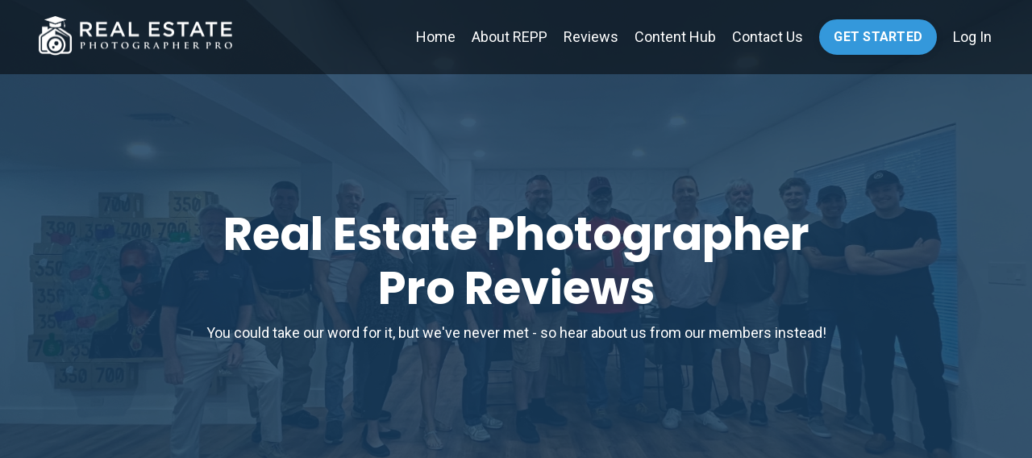

--- FILE ---
content_type: text/html; charset=utf-8
request_url: https://www.reppteam.com/reviews
body_size: 12811
content:
<!doctype html>
<html lang="en">
  <head>
    
              <meta name="csrf-param" content="authenticity_token">
              <meta name="csrf-token" content="Mjb+xMUUzg/KbTmF1/65d71uORsNCtp9hgSVMDvbO25z9xby0NAvUiAF77OtIH6sJ5djriuGezcWFUq5VRVbnA==">
            
    <title>
      
        Reviews
      
    </title>
    <meta charset="utf-8" />
    <meta http-equiv="x-ua-compatible" content="ie=edge, chrome=1">
    <meta name="viewport" content="width=device-width, initial-scale=1, shrink-to-fit=no">
    
      <meta name="description" content="" />
    
    <meta property="og:type" content="website">
<meta property="og:url" content="https://www.reppteam.com/reviews">
<meta name="twitter:card" content="summary_large_image">

<meta property="og:title" content="Reviews">
<meta name="twitter:title" content="Reviews">


<meta property="og:description" content="">
<meta name="twitter:description" content="">



    
      <link href="https://kajabi-storefronts-production.kajabi-cdn.com/kajabi-storefronts-production/sites/2147502354/images/fXtX3Vl3TkCcbHGinr2J_Favicon.png?v=2" rel="shortcut icon" />
    
    <link rel="canonical" href="https://www.reppteam.com/reviews" />

    <!-- Google Fonts ====================================================== -->
    
      <link href="//fonts.googleapis.com/css?family=Roboto:400,700,400italic,700italic|Poppins:400,700,400italic,700italic" rel="stylesheet" type="text/css">
    

    <!-- Kajabi CSS ======================================================== -->
    <link rel="stylesheet" media="screen" href="https://kajabi-app-assets.kajabi-cdn.com/assets/core-0d125629e028a5a14579c81397830a1acd5cf5a9f3ec2d0de19efb9b0795fb03.css" />

    

    <link rel="stylesheet" href="https://use.fontawesome.com/releases/v5.15.2/css/all.css" crossorigin="anonymous">

    <link rel="stylesheet" media="screen" href="https://kajabi-storefronts-production.kajabi-cdn.com/kajabi-storefronts-production/themes/2148032374/assets/styles.css?1718987652151747" />

    <!-- Customer CSS ====================================================== -->
    <link rel="stylesheet" media="screen" href="https://kajabi-storefronts-production.kajabi-cdn.com/kajabi-storefronts-production/themes/2148032374/assets/overrides.css?1718987652151747" />
    <style>
  /* Custom CSS Added Via Theme Settings */
  .header--fixed {
background: rgba(0, 0, 0, 1) !important;
}
</style>


    <!-- Kajabi Editor Only CSS ============================================ -->
    

    <!-- Header hook ======================================================= -->
    <script type="text/javascript">
  var Kajabi = Kajabi || {};
</script>
<script type="text/javascript">
  Kajabi.currentSiteUser = {
    "id" : "-1",
    "type" : "Guest",
    "contactId" : "",
  };
</script>
<script type="text/javascript">
  Kajabi.theme = {
    activeThemeName: "Hopper",
    previewThemeId: null,
    editor: false
  };
</script>
<meta name="turbo-prefetch" content="false">
<!-- Global site tag (gtag.js) - Google Ads: 537331346 -->
<script async src="https://www.googletagmanager.com/gtag/js?id=AW-537331346"></script>
<script>
  window.dataLayer = window.dataLayer || [];
  function gtag(){dataLayer.push(arguments);}
  gtag('js', new Date());

  gtag('config', 'AW-537331346');
</script><style type="text/css">
  #editor-overlay {
    display: none;
    border-color: #2E91FC;
    position: absolute;
    background-color: rgba(46,145,252,0.05);
    border-style: dashed;
    border-width: 3px;
    border-radius: 3px;
    pointer-events: none;
    cursor: pointer;
    z-index: 10000000000;
  }
  .editor-overlay-button {
    color: white;
    background: #2E91FC;
    border-radius: 2px;
    font-size: 13px;
    margin-inline-start: -24px;
    margin-block-start: -12px;
    padding-block: 3px;
    padding-inline: 10px;
    text-transform:uppercase;
    font-weight:bold;
    letter-spacing:1.5px;

    left: 50%;
    top: 50%;
    position: absolute;
  }
</style>
<script src="https://kajabi-app-assets.kajabi-cdn.com/vite/assets/track_analytics-999259ad.js" crossorigin="anonymous" type="module"></script><link rel="modulepreload" href="https://kajabi-app-assets.kajabi-cdn.com/vite/assets/stimulus-576c66eb.js" as="script" crossorigin="anonymous">
<link rel="modulepreload" href="https://kajabi-app-assets.kajabi-cdn.com/vite/assets/track_product_analytics-9c66ca0a.js" as="script" crossorigin="anonymous">
<link rel="modulepreload" href="https://kajabi-app-assets.kajabi-cdn.com/vite/assets/stimulus-e54d982b.js" as="script" crossorigin="anonymous">
<link rel="modulepreload" href="https://kajabi-app-assets.kajabi-cdn.com/vite/assets/trackProductAnalytics-3d5f89d8.js" as="script" crossorigin="anonymous">      <script type="text/javascript">
        if (typeof (window.rudderanalytics) === "undefined") {
          !function(){"use strict";window.RudderSnippetVersion="3.0.3";var sdkBaseUrl="https://cdn.rudderlabs.com/v3"
          ;var sdkName="rsa.min.js";var asyncScript=true;window.rudderAnalyticsBuildType="legacy",window.rudderanalytics=[]
          ;var e=["setDefaultInstanceKey","load","ready","page","track","identify","alias","group","reset","setAnonymousId","startSession","endSession","consent"]
          ;for(var n=0;n<e.length;n++){var t=e[n];window.rudderanalytics[t]=function(e){return function(){
          window.rudderanalytics.push([e].concat(Array.prototype.slice.call(arguments)))}}(t)}try{
          new Function('return import("")'),window.rudderAnalyticsBuildType="modern"}catch(a){}
          if(window.rudderAnalyticsMount=function(){
          "undefined"==typeof globalThis&&(Object.defineProperty(Object.prototype,"__globalThis_magic__",{get:function get(){
          return this},configurable:true}),__globalThis_magic__.globalThis=__globalThis_magic__,
          delete Object.prototype.__globalThis_magic__);var e=document.createElement("script")
          ;e.src="".concat(sdkBaseUrl,"/").concat(window.rudderAnalyticsBuildType,"/").concat(sdkName),e.async=asyncScript,
          document.head?document.head.appendChild(e):document.body.appendChild(e)
          },"undefined"==typeof Promise||"undefined"==typeof globalThis){var d=document.createElement("script")
          ;d.src="https://polyfill-fastly.io/v3/polyfill.min.js?version=3.111.0&features=Symbol%2CPromise&callback=rudderAnalyticsMount",
          d.async=asyncScript,document.head?document.head.appendChild(d):document.body.appendChild(d)}else{
          window.rudderAnalyticsMount()}window.rudderanalytics.load("2apYBMHHHWpiGqicceKmzPebApa","https://kajabiaarnyhwq.dataplane.rudderstack.com",{})}();
        }
      </script>
      <script type="text/javascript">
        if (typeof (window.rudderanalytics) !== "undefined") {
          rudderanalytics.page({"account_id":"2147500263","site_id":"2147502354"});
        }
      </script>
      <script type="text/javascript">
        if (typeof (window.rudderanalytics) !== "undefined") {
          (function () {
            function AnalyticsClickHandler (event) {
              const targetEl = event.target.closest('a') || event.target.closest('button');
              if (targetEl) {
                rudderanalytics.track('Site Link Clicked', Object.assign(
                  {"account_id":"2147500263","site_id":"2147502354"},
                  {
                    link_text: targetEl.textContent.trim(),
                    link_href: targetEl.href,
                    tag_name: targetEl.tagName,
                  }
                ));
              }
            };
            document.addEventListener('click', AnalyticsClickHandler);
          })();
        }
      </script>
<script>
!function(f,b,e,v,n,t,s){if(f.fbq)return;n=f.fbq=function(){n.callMethod?
n.callMethod.apply(n,arguments):n.queue.push(arguments)};if(!f._fbq)f._fbq=n;
n.push=n;n.loaded=!0;n.version='2.0';n.agent='plkajabi';n.queue=[];t=b.createElement(e);t.async=!0;
t.src=v;s=b.getElementsByTagName(e)[0];s.parentNode.insertBefore(t,s)}(window,
                                                                      document,'script','https://connect.facebook.net/en_US/fbevents.js');


fbq('init', '797604624024260', {"ct":"","country":null,"em":"","fn":"","ln":"","pn":"","zp":""});
fbq('track', "PageView");</script>
<noscript><img height="1" width="1" style="display:none"
src="https://www.facebook.com/tr?id=797604624024260&ev=PageView&noscript=1"
/></noscript>
<meta name='site_locale' content='en'><style type="text/css">
  /* Font Awesome 4 */
  .fa.fa-twitter{
    font-family:sans-serif;
  }
  .fa.fa-twitter::before{
    content:"𝕏";
    font-size:1.2em;
  }

  /* Font Awesome 5 */
  .fab.fa-twitter{
    font-family:sans-serif;
  }
  .fab.fa-twitter::before{
    content:"𝕏";
    font-size:1.2em;
  }
</style>
<link rel="stylesheet" href="https://cdn.jsdelivr.net/npm/@kajabi-ui/styles@1.0.4/dist/kajabi_products/kajabi_products.css" />
<script type="module" src="https://cdn.jsdelivr.net/npm/@pine-ds/core@3.14.0/dist/pine-core/pine-core.esm.js"></script>
<script nomodule src="https://cdn.jsdelivr.net/npm/@pine-ds/core@3.14.0/dist/pine-core/index.esm.js"></script>


  </head>

  <style>
  body {
    
      
    
  }
</style>

  <body class="background-unrecognized">
    


    <div id="section-header" data-section-id="header"><style>
  .header {
    
      background-color: rgba(0, 0, 0, 0.5);
    
    font-size: 16px;
  }
  .header--fixed {
    background: #FFFFFF;
  }
  .header .hamburger__slices .hamburger__slice {
    background-color: #ffffff;
  }
  .header .hamburger__slices .hamburger__slice {
    background-color: #ffffff;
  }
  
  .header-mobile {
    background-color: rgba(0, 0, 0, 0.5);
  }
  .header a.link-list__link, .header a.social-icons__icon, .header .dropdown__item a, .header .user__login a {
    color: #ffffff;
  }
  .header a.link-list__link:hover {
    color: #ffffff;
  }
  .header .dropdown__trigger {
    color: #ffffff !important;
  }
  .header .dropdown__trigger:hover {
    color: #ffffff;
  }
  @media (min-width: 768px) {
    .header {
      font-size: 18px;
    }
  }
  @media (max-width: 767px) {
    .header a.link-list__link, .dropdown__item a {
      text-align: center;
    }
    .header--overlay .header__content--mobile  {
      padding-bottom: 20px;
    }
    .header__content--mobile  {
      text-align: center;
    }
  }
</style>

<div class="hidden">
  
    
  
    
  
    
  
    
  
  
  
  
</div>

<header class="header header--overlay    background-dark header--close-on-scroll" kjb-settings-id="sections_header_settings_background_color">
  <div class="hello-bars">
    
      
    
      
    
      
    
      
    
  </div>
  
    <div class="header__wrap">
      <div class="header__content header__content--desktop background-dark">
        <div class="container header__container media justify-content-left">
          
            
                <style>
@media (min-width: 768px) {
  #block-1555988494486 {
    text-align: left;
  }
} 
</style>

<div id="block-1555988494486" class="header__block header__block--logo header__block--show header__switch-content " kjb-settings-id="sections_header_blocks_1555988494486_settings_stretch">
  <style>
  #block-1555988494486 {
    line-height: 1;
  }
  #block-1555988494486 .logo__image {
    display: block;
    width: 250px;
  }
  #block-1555988494486 .logo__text {
    color: ;
  }
</style>

<a class="logo" href="/">
  
    
      <img class="logo__image" src="https://kajabi-storefronts-production.kajabi-cdn.com/kajabi-storefronts-production/themes/2148032374/settings_images/HZiQohHTQSS8fAArgpp2_White_Horizontal.png" kjb-settings-id="sections_header_blocks_1555988494486_settings_logo" alt="Header Logo" />
    
  
</a>

</div>

              
          
            
                <style>
@media (min-width: 768px) {
  #block-1661990632483 {
    text-align: right;
  }
} 
</style>

<div id="block-1661990632483" class="header__block header__switch-content header__block--menu stretch" kjb-settings-id="sections_header_blocks_1661990632483_settings_stretch">
  <div class="link-list justify-content-right" kjb-settings-id="sections_header_blocks_1661990632483_settings_menu">
  
    <a class="link-list__link" href="https://www.reppteam.com/" >Home</a>
  
    <a class="link-list__link" href="https://repplaunch.com/about" >About REPP</a>
  
    <a class="link-list__link" href="https://repplaunch.com/reviews" >Reviews</a>
  
    <a class="link-list__link" href="https://repplaunch.com/contenthub" >Content Hub</a>
  
    <a class="link-list__link" href="https://repplaunch.com/contact" >Contact Us</a>
  
</div>

</div>

              
          
            
                <style>
@media (min-width: 768px) {
  #block-1661988085993 {
    text-align: left;
  }
} 
</style>

<div id="block-1661988085993" class="header__block header__switch-content header__block--cta " kjb-settings-id="sections_header_blocks_1661988085993_settings_stretch">
  






<style>
  #block-1661988085993 .btn {
    color: #ffffff;
    border-color: #3498db;
    border-radius: 50px;
    background-color: #3498db;
  }
  #block-1661988085993 .btn--outline {
    background: transparent;
    color: #3498db;
  }
</style>

<a class="btn btn--solid btn--small btn--auto" href="https://repplaunch.com/apply"   kjb-settings-id="sections_header_blocks_1661988085993_settings_btn_background_color">
  
    GET STARTED
  
</a>

</div>

              
          
            
                <style>
@media (min-width: 768px) {
  #block-1662039167656 {
    text-align: left;
  }
} 
</style>

<div id="block-1662039167656" class="header__block header__switch-content header__block--user " kjb-settings-id="sections_header_blocks_1662039167656_settings_stretch">
  <style>
  /* Dropdown menu colors for desktop */
  @media (min-width: 768px) {
    #block-1662039167656 .dropdown__menu {
      background: #FFFFFF;
      color: #595959;
    }
    #block-1662039167656 .dropdown__item a, 
    #block-1662039167656 {
      color: #595959;
    }
  }  
  /* Mobile menu text alignment */
  @media (max-width: 767px) {
    #block-1662039167656 .dropdown__item a,
    #block-1662039167656 .user__login a {
      text-align: center;
    }
  }
</style>

<div class="user" kjb-settings-id="sections_header_blocks_1662039167656_settings_language_login">
  
    <span class="user__login" kjb-settings-id="language_login"><a href="/login">Log In</a></span>
  
</div>

</div>

              
          
          
            <div class="hamburger hidden--desktop" kjb-settings-id="sections_header_settings_hamburger_color">
              <div class="hamburger__slices">
                <div class="hamburger__slice hamburger--slice-1"></div>
                <div class="hamburger__slice hamburger--slice-2"></div>
                <div class="hamburger__slice hamburger--slice-3"></div>
                <div class="hamburger__slice hamburger--slice-4"></div>
              </div>
            </div>
          
        </div>
      </div>
      <div class="header__content header__content--mobile">
        <div class="header__switch-content header__spacer"></div>
      </div>
    </div>
  
</header>

</div>
    <main>
      <div data-dynamic-sections=about_repp_copy_1><div id="section-1661991953773" data-section-id="1661991953773"><style>
  
    #section-1661991953773 {
      background-image: url(https://kajabi-storefronts-production.kajabi-cdn.com/kajabi-storefronts-production/themes/2148032374/settings_images/ZoSP135NQAywBCNqyij5_lVEHNn38Qyre8ZyMd2u7_IMG_2602.jpg);
      background-position: center;
    }
  
  #section-1661991953773 .section__overlay {
    position: absolute;
    width: 100%;
    height: 100%;
    left: 0;
    top: 0;
    background-color: rgba(24, 62, 96, 0.85);
  }
  #section-1661991953773 .sizer {
    padding-top: 40px;
    padding-bottom: 40px;
  }
  #section-1661991953773 .container {
    max-width: calc(1260px + 10px + 10px);
    padding-right: 10px;
    padding-left: 10px;
    
  }
  #section-1661991953773 .row {
    
  }
  #section-1661991953773 .container--full {
    max-width: calc(100% + 10px + 10px);
  }
  @media (min-width: 768px) {
    
      #section-1661991953773 {
        
      }
    
    #section-1661991953773 .sizer {
      padding-top: 150px;
      padding-bottom: 150px;
    }
    #section-1661991953773 .container {
      max-width: calc(1260px + 40px + 40px);
      padding-right: 40px;
      padding-left: 40px;
    }
    #section-1661991953773 .container--full {
      max-width: calc(100% + 40px + 40px);
    }
  }
  
</style>


<section kjb-settings-id="sections_1661991953773_settings_background_color"
  class="section
  
  
   background-dark "
  data-reveal-event=""
  data-reveal-offset=""
  data-reveal-units="seconds">
  <div class="sizer ">
    
    <div class="section__overlay"></div>
    <div class="container ">
      <div class="row align-items-center justify-content-center">
        
          <!-- removes default padding from card elements -->

<!-- removes default padding when box-shadow is enabled -->

<!-- default padding values -->



<style>
  /* flush setting */
  
  /* margin settings */
  #block-1661988499612_0 {
    margin-top: 0px;
    margin-right: 0px;
    margin-bottom: 0px;
    margin-left: 0px;
  }
  #block-1661988499612_0 .block {
    /* border settings */
    border: 4px none black;
    border-radius: 4px;
    /* background color */
    
    /* default padding for mobile */
    
    
    
    /* mobile padding overrides */
    
    
    
    
    
  }

  @media (min-width: 768px) {
    /* desktop margin settings */
    #block-1661988499612_0 {
      margin-top: 0px;
      margin-right: 0px;
      margin-bottom: 0px;
      margin-left: 0px;
    }
    #block-1661988499612_0 .block {
      /* default padding for desktop  */
      
      
      /* desktop padding overrides */
      
      
      
      
      
    }
  }
  /* mobile text align */
  @media (max-width: 767px) {
    #block-1661988499612_0 {
      text-align: left;
    }
  }
</style>



<div kjb-settings-id="sections_1661991953773_blocks_1661988499612_0_settings_width"
  id="block-1661988499612_0"
  class="
  block-type--text
  text-center
  col-8
  
  
  
     animated 
  
  "
  data-reveal-event=""
  data-reveal-offset=""
  data-reveal-units="seconds" >
  <div class="block
    box-shadow-none
    "
    
      data-aos="fade-up"
      data-aos-delay="0"
      data-aos-duration="0"
    
    >
    
    <style>
  
  #block-1577982541036_0 .btn {
    margin-top: 1rem;
  }
</style>

<h1>Real Estate Photographer Pro Reviews</h1>
<p><span>You could take our word for it, but we've never met - so hear about us from our members instead!</span></p>

  </div>
</div>


        
      </div>
    </div>
  </div>
</section>
</div><div id="section-1661991953774" data-section-id="1661991953774"><style>
  
    #section-1661991953774 {
      background-image: url(https://kajabi-storefronts-production.kajabi-cdn.com/kajabi-storefronts-production/themes/2148032374/settings_images/ZzLubhNAS72dVeRlGtGs_file.jpg);
      background-position: center;
    }
  
  #section-1661991953774 .section__overlay {
    position: absolute;
    width: 100%;
    height: 100%;
    left: 0;
    top: 0;
    background-color: ;
  }
  #section-1661991953774 .sizer {
    padding-top: 40px;
    padding-bottom: 40px;
  }
  #section-1661991953774 .container {
    max-width: calc(1260px + 10px + 10px);
    padding-right: 10px;
    padding-left: 10px;
    
  }
  #section-1661991953774 .row {
    
  }
  #section-1661991953774 .container--full {
    max-width: calc(100% + 10px + 10px);
  }
  @media (min-width: 768px) {
    
      #section-1661991953774 {
        
      }
    
    #section-1661991953774 .sizer {
      padding-top: 100px;
      padding-bottom: 100px;
    }
    #section-1661991953774 .container {
      max-width: calc(1260px + 40px + 40px);
      padding-right: 40px;
      padding-left: 40px;
    }
    #section-1661991953774 .container--full {
      max-width: calc(100% + 40px + 40px);
    }
  }
  
</style>


<section kjb-settings-id="sections_1661991953774_settings_background_color"
  class="section
  
  
   "
  data-reveal-event=""
  data-reveal-offset=""
  data-reveal-units="seconds">
  <div class="sizer ">
    
    <div class="section__overlay"></div>
    <div class="container ">
      <div class="row align-items-center justify-content-center">
        
          <!-- removes default padding from card elements -->

<!-- removes default padding when box-shadow is enabled -->

<!-- default padding values -->



<style>
  /* flush setting */
  
  /* margin settings */
  #block-1661992891175 {
    margin-top: 0px;
    margin-right: 0px;
    margin-bottom: 0px;
    margin-left: 0px;
  }
  #block-1661992891175 .block {
    /* border settings */
    border: 4px none black;
    border-radius: 4px;
    /* background color */
    
    /* default padding for mobile */
    
    
    
    /* mobile padding overrides */
    
    
    
    
    
  }

  @media (min-width: 768px) {
    /* desktop margin settings */
    #block-1661992891175 {
      margin-top: -25px;
      margin-right: 0px;
      margin-bottom: 25px;
      margin-left: 0px;
    }
    #block-1661992891175 .block {
      /* default padding for desktop  */
      
      
      /* desktop padding overrides */
      
      
      
      
      
    }
  }
  /* mobile text align */
  @media (max-width: 767px) {
    #block-1661992891175 {
      text-align: left;
    }
  }
</style>



<div kjb-settings-id="sections_1661991953774_blocks_1661992891175_settings_width"
  id="block-1661992891175"
  class="
  block-type--text
  text-left
  col-11
  
  
  
     animated 
  
  "
  data-reveal-event=""
  data-reveal-offset=""
  data-reveal-units="seconds" >
  <div class="block
    box-shadow-none
    "
    
      data-aos="fade-up"
      data-aos-delay="0"
      data-aos-duration="0"
    
    >
    
    <style>
  
  #block-1577982541036_0 .btn {
    margin-top: 1rem;
  }
</style>

<h2 style="text-align: center;"><span style="color: #000000;">We get to call 5,000+ people <span style="color: #3498db;">Real Estate Photographer Pro Members<span style="color: #000000;">!</span></span></span></h2>
<p style="text-align: center;"><span style="color: #000000;">Here is what they have to say...</span></p>

  </div>
</div>


        
          <!-- removes default padding from card elements -->

<!-- removes default padding when box-shadow is enabled -->

<!-- default padding values -->



<style>
  /* flush setting */
  
  /* margin settings */
  #block-1661992054576 {
    margin-top: 0px;
    margin-right: 0px;
    margin-bottom: 0px;
    margin-left: 0px;
  }
  #block-1661992054576 .block {
    /* border settings */
    border: 4px none black;
    border-radius: 4px;
    /* background color */
    
    /* default padding for mobile */
    
    
    
    /* mobile padding overrides */
    
      padding: 0;
    
    
    
    
    
  }

  @media (min-width: 768px) {
    /* desktop margin settings */
    #block-1661992054576 {
      margin-top: 0px;
      margin-right: 0px;
      margin-bottom: 0px;
      margin-left: 0px;
    }
    #block-1661992054576 .block {
      /* default padding for desktop  */
      
      
      /* desktop padding overrides */
      
        padding: 0;
      
      
      
      
      
    }
  }
  /* mobile text align */
  @media (max-width: 767px) {
    #block-1661992054576 {
      text-align: ;
    }
  }
</style>



  <div class="block-break"></div>

<div kjb-settings-id="sections_1661991953774_blocks_1661992054576_settings_width"
  id="block-1661992054576"
  class="
  block-type--video
  text-
  col-10
  
  
  
     animated 
  
  "
  data-reveal-event=""
  data-reveal-offset=""
  data-reveal-units="seconds" >
  <div class="block
    box-shadow-none
    "
    
      data-aos="fade-up"
      data-aos-delay="0"
      data-aos-duration="0"
    
    >
    
    













<div class="video">
  
    
<script>
  window._wq = window._wq || [];
  _wq.push({"y81ewn8r9z": JSON.parse('{\"playerColor\":\"#c90909\",\"stillUrl\":\"https://kajabi-storefronts-production.kajabi-cdn.com/kajabi-storefronts-production/file-uploads/themes/2148032374/settings_images/6152ca-150a-b40f-e341-fb6341ba2af_efcb499f-d436-4987-b725-0720c60bf845.jpg\",\"autoPlay\":false,\"controlsVisibleOnLoad\":false,\"playbar\":false,\"fullscreenButton\":false,\"playbackRateControl\":false,\"qualityControl\":false,\"settingsControl\":false,\"smallPlayButton\":true,\"endVideoBehavior\":null,\"playButton\":true,\"resumable\":true}')});
</script>

<script charset="ISO-8859-1" src="//fast.wistia.com/assets/external/E-v1.js" async></script>


<div class="kjb-video-responsive">
  <div id="wistia_y81ewn8r9z"
    class="wistia_embed wistia_async_y81ewn8r9z "
    data-track-progress=""
    data-tracked-percent="">&nbsp;</div>
</div>

  
</div>

  </div>
</div>

  <div class="block-break"></div>


        
          <!-- removes default padding from card elements -->

<!-- removes default padding when box-shadow is enabled -->

<!-- default padding values -->



<style>
  /* flush setting */
  
  /* margin settings */
  #block-1679947450898 {
    margin-top: 0px;
    margin-right: 0px;
    margin-bottom: 0px;
    margin-left: 0px;
  }
  #block-1679947450898 .block {
    /* border settings */
    border: 4px none black;
    border-radius: 4px;
    /* background color */
    
    /* default padding for mobile */
    
    
    
    /* mobile padding overrides */
    
      padding: 0;
    
    
    
    
    
  }

  @media (min-width: 768px) {
    /* desktop margin settings */
    #block-1679947450898 {
      margin-top: 0px;
      margin-right: 0px;
      margin-bottom: 0px;
      margin-left: 0px;
    }
    #block-1679947450898 .block {
      /* default padding for desktop  */
      
      
      /* desktop padding overrides */
      
        padding: 0;
      
      
      
      
      
    }
  }
  /* mobile text align */
  @media (max-width: 767px) {
    #block-1679947450898 {
      text-align: ;
    }
  }
</style>



  <div class="block-break"></div>

<div kjb-settings-id="sections_1661991953774_blocks_1679947450898_settings_width"
  id="block-1679947450898"
  class="
  block-type--image
  text-
  col-10
  
  
  
     animated 
  
  "
  data-reveal-event=""
  data-reveal-offset=""
  data-reveal-units="seconds" >
  <div class="block
    box-shadow-none
    "
    
      data-aos="fade-left"
      data-aos-delay="0"
      data-aos-duration="0"
    
    >
    
    <style>
  #block-1679947450898 .block {
    display: flex;
    justify-content: flex-start;
  }
  #block-1679947450898 .image {
    width: 100%;
    
  }
  #block-1679947450898 .image__image {
    width: 100%;
    
  }
  #block-1679947450898 .image__overlay {
    
      opacity: 0;
    
    background-color: #fff;
  }
  #block-1679947450898 .image__overlay-text {
    color:  !important;
  }
  @media (min-width: 768px) {
    #block-1679947450898 .block {
        display: flex;
        justify-content: flex-start;
    }
    #block-1679947450898 .image__overlay {
      opacity: 0;
    }
    #block-1679947450898 .image__overlay:hover {
      opacity: 1;
    }
  }
  
</style>

<div class="image">
  
    
        <img class="image__image" src="https://kajabi-storefronts-production.kajabi-cdn.com/kajabi-storefronts-production/file-uploads/themes/2148032374/settings_images/6e23811-868b-de0d-3af-57bf508118_10.png" kjb-settings-id="sections_1661991953774_blocks_1679947450898_settings_image" alt="" />
    
    
  
</div>

  </div>
</div>

  <div class="block-break"></div>


        
          <!-- removes default padding from card elements -->

<!-- removes default padding when box-shadow is enabled -->

<!-- default padding values -->



<style>
  /* flush setting */
  
  /* margin settings */
  #block-1661988747792_1 {
    margin-top: 0px;
    margin-right: 0px;
    margin-bottom: 0px;
    margin-left: 0px;
  }
  #block-1661988747792_1 .block {
    /* border settings */
    border: 4px none black;
    border-radius: 4px;
    /* background color */
    
    /* default padding for mobile */
    
    
    
    /* mobile padding overrides */
    
      padding: 0;
    
    
    
    
    
  }

  @media (min-width: 768px) {
    /* desktop margin settings */
    #block-1661988747792_1 {
      margin-top: 0px;
      margin-right: 0px;
      margin-bottom: 0px;
      margin-left: 0px;
    }
    #block-1661988747792_1 .block {
      /* default padding for desktop  */
      
      
      /* desktop padding overrides */
      
        padding: 0;
      
      
      
      
      
    }
  }
  /* mobile text align */
  @media (max-width: 767px) {
    #block-1661988747792_1 {
      text-align: ;
    }
  }
</style>



  <div class="block-break"></div>

<div kjb-settings-id="sections_1661991953774_blocks_1661988747792_1_settings_width"
  id="block-1661988747792_1"
  class="
  block-type--image
  text-
  col-10
  
  
  
     animated 
  
  "
  data-reveal-event=""
  data-reveal-offset=""
  data-reveal-units="seconds" >
  <div class="block
    box-shadow-none
    "
    
      data-aos="fade-right"
      data-aos-delay="0"
      data-aos-duration="0"
    
    >
    
    <style>
  #block-1661988747792_1 .block {
    display: flex;
    justify-content: flex-start;
  }
  #block-1661988747792_1 .image {
    width: 100%;
    
  }
  #block-1661988747792_1 .image__image {
    width: 100%;
    
  }
  #block-1661988747792_1 .image__overlay {
    
      opacity: 0;
    
    background-color: #fff;
  }
  #block-1661988747792_1 .image__overlay-text {
    color:  !important;
  }
  @media (min-width: 768px) {
    #block-1661988747792_1 .block {
        display: flex;
        justify-content: flex-start;
    }
    #block-1661988747792_1 .image__overlay {
      opacity: 0;
    }
    #block-1661988747792_1 .image__overlay:hover {
      opacity: 1;
    }
  }
  
</style>

<div class="image">
  
    
        <img class="image__image" src="https://kajabi-storefronts-production.kajabi-cdn.com/kajabi-storefronts-production/file-uploads/themes/2148032374/settings_images/36fea4-d64e-6d8c-e6b0-7f10d6b04403_Blurred.png" kjb-settings-id="sections_1661991953774_blocks_1661988747792_1_settings_image" alt="" />
    
    
  
</div>

  </div>
</div>

  <div class="block-break"></div>


        
          <!-- removes default padding from card elements -->

<!-- removes default padding when box-shadow is enabled -->

<!-- default padding values -->



<style>
  /* flush setting */
  
  /* margin settings */
  #block-1679947401633 {
    margin-top: 0px;
    margin-right: 0px;
    margin-bottom: 0px;
    margin-left: 0px;
  }
  #block-1679947401633 .block {
    /* border settings */
    border: 4px none black;
    border-radius: 4px;
    /* background color */
    
    /* default padding for mobile */
    
    
    
    /* mobile padding overrides */
    
      padding: 0;
    
    
    
    
    
  }

  @media (min-width: 768px) {
    /* desktop margin settings */
    #block-1679947401633 {
      margin-top: 0px;
      margin-right: 0px;
      margin-bottom: 0px;
      margin-left: 0px;
    }
    #block-1679947401633 .block {
      /* default padding for desktop  */
      
      
      /* desktop padding overrides */
      
        padding: 0;
      
      
      
      
      
    }
  }
  /* mobile text align */
  @media (max-width: 767px) {
    #block-1679947401633 {
      text-align: ;
    }
  }
</style>



  <div class="block-break"></div>

<div kjb-settings-id="sections_1661991953774_blocks_1679947401633_settings_width"
  id="block-1679947401633"
  class="
  block-type--image
  text-
  col-10
  
  
  
     animated 
  
  "
  data-reveal-event=""
  data-reveal-offset=""
  data-reveal-units="seconds" >
  <div class="block
    box-shadow-none
    "
    
      data-aos="fade-left"
      data-aos-delay="0"
      data-aos-duration="0"
    
    >
    
    <style>
  #block-1679947401633 .block {
    display: flex;
    justify-content: flex-start;
  }
  #block-1679947401633 .image {
    width: 100%;
    
  }
  #block-1679947401633 .image__image {
    width: 100%;
    
  }
  #block-1679947401633 .image__overlay {
    
      opacity: 0;
    
    background-color: #fff;
  }
  #block-1679947401633 .image__overlay-text {
    color:  !important;
  }
  @media (min-width: 768px) {
    #block-1679947401633 .block {
        display: flex;
        justify-content: flex-start;
    }
    #block-1679947401633 .image__overlay {
      opacity: 0;
    }
    #block-1679947401633 .image__overlay:hover {
      opacity: 1;
    }
  }
  
</style>

<div class="image">
  
    
        <img class="image__image" src="https://kajabi-storefronts-production.kajabi-cdn.com/kajabi-storefronts-production/file-uploads/themes/2148032374/settings_images/7fa832-5411-1fdc-b0be-8ebf8ff2b54_3.png" kjb-settings-id="sections_1661991953774_blocks_1679947401633_settings_image" alt="" />
    
    
  
</div>

  </div>
</div>

  <div class="block-break"></div>


        
          <!-- removes default padding from card elements -->

<!-- removes default padding when box-shadow is enabled -->

<!-- default padding values -->



<style>
  /* flush setting */
  
  /* margin settings */
  #block-1661992754295 {
    margin-top: 0px;
    margin-right: 0px;
    margin-bottom: 0px;
    margin-left: 0px;
  }
  #block-1661992754295 .block {
    /* border settings */
    border: 4px none black;
    border-radius: 4px;
    /* background color */
    
    /* default padding for mobile */
    
    
    
    /* mobile padding overrides */
    
      padding: 0;
    
    
    
    
    
  }

  @media (min-width: 768px) {
    /* desktop margin settings */
    #block-1661992754295 {
      margin-top: 0px;
      margin-right: 0px;
      margin-bottom: 0px;
      margin-left: 0px;
    }
    #block-1661992754295 .block {
      /* default padding for desktop  */
      
      
      /* desktop padding overrides */
      
        padding: 0;
      
      
      
      
      
    }
  }
  /* mobile text align */
  @media (max-width: 767px) {
    #block-1661992754295 {
      text-align: ;
    }
  }
</style>



<div kjb-settings-id="sections_1661991953774_blocks_1661992754295_settings_width"
  id="block-1661992754295"
  class="
  block-type--image
  text-
  col-10
  
  
  
     animated 
  
  "
  data-reveal-event=""
  data-reveal-offset=""
  data-reveal-units="seconds" >
  <div class="block
    box-shadow-none
    "
    
      data-aos="fade-right"
      data-aos-delay="0"
      data-aos-duration="0"
    
    >
    
    <style>
  #block-1661992754295 .block {
    display: flex;
    justify-content: flex-start;
  }
  #block-1661992754295 .image {
    width: 100%;
    
  }
  #block-1661992754295 .image__image {
    width: 100%;
    
  }
  #block-1661992754295 .image__overlay {
    
      opacity: 0;
    
    background-color: #fff;
  }
  #block-1661992754295 .image__overlay-text {
    color:  !important;
  }
  @media (min-width: 768px) {
    #block-1661992754295 .block {
        display: flex;
        justify-content: flex-start;
    }
    #block-1661992754295 .image__overlay {
      opacity: 0;
    }
    #block-1661992754295 .image__overlay:hover {
      opacity: 1;
    }
  }
  
</style>

<div class="image">
  
    
        <img class="image__image" src="https://kajabi-storefronts-production.kajabi-cdn.com/kajabi-storefronts-production/file-uploads/themes/2148032374/settings_images/25a37b6-b214-67c-d1bc-0a6c25001b_Blurred_1.png" kjb-settings-id="sections_1661991953774_blocks_1661992754295_settings_image" alt="" />
    
    
  
</div>

  </div>
</div>


        
          <!-- removes default padding from card elements -->

<!-- removes default padding when box-shadow is enabled -->

<!-- default padding values -->



<style>
  /* flush setting */
  
  /* margin settings */
  #block-1679947396901 {
    margin-top: 0px;
    margin-right: 0px;
    margin-bottom: 0px;
    margin-left: 0px;
  }
  #block-1679947396901 .block {
    /* border settings */
    border: 4px none black;
    border-radius: 4px;
    /* background color */
    
    /* default padding for mobile */
    
    
    
    /* mobile padding overrides */
    
      padding: 0;
    
    
    
    
    
  }

  @media (min-width: 768px) {
    /* desktop margin settings */
    #block-1679947396901 {
      margin-top: 0px;
      margin-right: 0px;
      margin-bottom: 0px;
      margin-left: 0px;
    }
    #block-1679947396901 .block {
      /* default padding for desktop  */
      
      
      /* desktop padding overrides */
      
        padding: 0;
      
      
      
      
      
    }
  }
  /* mobile text align */
  @media (max-width: 767px) {
    #block-1679947396901 {
      text-align: ;
    }
  }
</style>



  <div class="block-break"></div>

<div kjb-settings-id="sections_1661991953774_blocks_1679947396901_settings_width"
  id="block-1679947396901"
  class="
  block-type--image
  text-
  col-10
  
  
  
     animated 
  
  "
  data-reveal-event=""
  data-reveal-offset=""
  data-reveal-units="seconds" >
  <div class="block
    box-shadow-none
    "
    
      data-aos="fade-left"
      data-aos-delay="0"
      data-aos-duration="0"
    
    >
    
    <style>
  #block-1679947396901 .block {
    display: flex;
    justify-content: flex-start;
  }
  #block-1679947396901 .image {
    width: 100%;
    
  }
  #block-1679947396901 .image__image {
    width: 100%;
    
  }
  #block-1679947396901 .image__overlay {
    
      opacity: 0;
    
    background-color: #fff;
  }
  #block-1679947396901 .image__overlay-text {
    color:  !important;
  }
  @media (min-width: 768px) {
    #block-1679947396901 .block {
        display: flex;
        justify-content: flex-start;
    }
    #block-1679947396901 .image__overlay {
      opacity: 0;
    }
    #block-1679947396901 .image__overlay:hover {
      opacity: 1;
    }
  }
  
</style>

<div class="image">
  
    
        <img class="image__image" src="https://kajabi-storefronts-production.kajabi-cdn.com/kajabi-storefronts-production/file-uploads/themes/2148032374/settings_images/a161658-ca20-04ab-07e4-850ec06fc447_2.png" kjb-settings-id="sections_1661991953774_blocks_1679947396901_settings_image" alt="" />
    
    
  
</div>

  </div>
</div>

  <div class="block-break"></div>


        
          <!-- removes default padding from card elements -->

<!-- removes default padding when box-shadow is enabled -->

<!-- default padding values -->



<style>
  /* flush setting */
  
  /* margin settings */
  #block-1661988781510 {
    margin-top: 0px;
    margin-right: 0px;
    margin-bottom: 0px;
    margin-left: 0px;
  }
  #block-1661988781510 .block {
    /* border settings */
    border: 4px none black;
    border-radius: 4px;
    /* background color */
    
    /* default padding for mobile */
    
    
    
    /* mobile padding overrides */
    
      padding: 0;
    
    
    
    
    
  }

  @media (min-width: 768px) {
    /* desktop margin settings */
    #block-1661988781510 {
      margin-top: 0px;
      margin-right: 0px;
      margin-bottom: 0px;
      margin-left: 0px;
    }
    #block-1661988781510 .block {
      /* default padding for desktop  */
      
      
      /* desktop padding overrides */
      
        padding: 0;
      
      
      
      
      
    }
  }
  /* mobile text align */
  @media (max-width: 767px) {
    #block-1661988781510 {
      text-align: ;
    }
  }
</style>



  <div class="block-break"></div>

<div kjb-settings-id="sections_1661991953774_blocks_1661988781510_settings_width"
  id="block-1661988781510"
  class="
  block-type--image
  text-
  col-10
  
  
  
     animated 
  
  "
  data-reveal-event=""
  data-reveal-offset=""
  data-reveal-units="seconds" >
  <div class="block
    box-shadow-none
    "
    
      data-aos="fade-right"
      data-aos-delay="0"
      data-aos-duration="0"
    
    >
    
    <style>
  #block-1661988781510 .block {
    display: flex;
    justify-content: flex-start;
  }
  #block-1661988781510 .image {
    width: 100%;
    
  }
  #block-1661988781510 .image__image {
    width: 100%;
    
  }
  #block-1661988781510 .image__overlay {
    
      opacity: 0;
    
    background-color: #fff;
  }
  #block-1661988781510 .image__overlay-text {
    color:  !important;
  }
  @media (min-width: 768px) {
    #block-1661988781510 .block {
        display: flex;
        justify-content: flex-start;
    }
    #block-1661988781510 .image__overlay {
      opacity: 0;
    }
    #block-1661988781510 .image__overlay:hover {
      opacity: 1;
    }
  }
  
</style>

<div class="image">
  
    
        <img class="image__image" src="https://kajabi-storefronts-production.kajabi-cdn.com/kajabi-storefronts-production/themes/2148032374/settings_images/y87LCAsQsefl7palJtPZ_4oiaP4oQTLq4Sx81RLkB_Screen_Shot_2021-06-22_at_10.34.15_AM.png" kjb-settings-id="sections_1661991953774_blocks_1661988781510_settings_image" alt="" />
    
    
  
</div>

  </div>
</div>

  <div class="block-break"></div>


        
          <!-- removes default padding from card elements -->

<!-- removes default padding when box-shadow is enabled -->

<!-- default padding values -->



<style>
  /* flush setting */
  
  /* margin settings */
  #block-1679947390554 {
    margin-top: 0px;
    margin-right: 0px;
    margin-bottom: 0px;
    margin-left: 0px;
  }
  #block-1679947390554 .block {
    /* border settings */
    border: 4px none black;
    border-radius: 4px;
    /* background color */
    
    /* default padding for mobile */
    
    
    
    /* mobile padding overrides */
    
      padding: 0;
    
    
    
    
    
  }

  @media (min-width: 768px) {
    /* desktop margin settings */
    #block-1679947390554 {
      margin-top: 0px;
      margin-right: 0px;
      margin-bottom: 0px;
      margin-left: 0px;
    }
    #block-1679947390554 .block {
      /* default padding for desktop  */
      
      
      /* desktop padding overrides */
      
        padding: 0;
      
      
      
      
      
    }
  }
  /* mobile text align */
  @media (max-width: 767px) {
    #block-1679947390554 {
      text-align: ;
    }
  }
</style>



  <div class="block-break"></div>

<div kjb-settings-id="sections_1661991953774_blocks_1679947390554_settings_width"
  id="block-1679947390554"
  class="
  block-type--image
  text-
  col-10
  
  
  
     animated 
  
  "
  data-reveal-event=""
  data-reveal-offset=""
  data-reveal-units="seconds" >
  <div class="block
    box-shadow-none
    "
    
      data-aos="fade-left"
      data-aos-delay="0"
      data-aos-duration="0"
    
    >
    
    <style>
  #block-1679947390554 .block {
    display: flex;
    justify-content: flex-start;
  }
  #block-1679947390554 .image {
    width: 100%;
    
  }
  #block-1679947390554 .image__image {
    width: 100%;
    
  }
  #block-1679947390554 .image__overlay {
    
      opacity: 0;
    
    background-color: #fff;
  }
  #block-1679947390554 .image__overlay-text {
    color:  !important;
  }
  @media (min-width: 768px) {
    #block-1679947390554 .block {
        display: flex;
        justify-content: flex-start;
    }
    #block-1679947390554 .image__overlay {
      opacity: 0;
    }
    #block-1679947390554 .image__overlay:hover {
      opacity: 1;
    }
  }
  
</style>

<div class="image">
  
    
        <img class="image__image" src="https://kajabi-storefronts-production.kajabi-cdn.com/kajabi-storefronts-production/file-uploads/themes/2148032374/settings_images/233b8-58e-aeef-e42a-4e5105abcaef_1.png" kjb-settings-id="sections_1661991953774_blocks_1679947390554_settings_image" alt="" />
    
    
  
</div>

  </div>
</div>

  <div class="block-break"></div>


        
          <!-- removes default padding from card elements -->

<!-- removes default padding when box-shadow is enabled -->

<!-- default padding values -->



<style>
  /* flush setting */
  
  /* margin settings */
  #block-1661988793012 {
    margin-top: 0px;
    margin-right: 0px;
    margin-bottom: 0px;
    margin-left: 0px;
  }
  #block-1661988793012 .block {
    /* border settings */
    border: 4px none black;
    border-radius: 4px;
    /* background color */
    
    /* default padding for mobile */
    
    
    
    /* mobile padding overrides */
    
      padding: 0;
    
    
    
    
    
  }

  @media (min-width: 768px) {
    /* desktop margin settings */
    #block-1661988793012 {
      margin-top: 0px;
      margin-right: 0px;
      margin-bottom: 0px;
      margin-left: 0px;
    }
    #block-1661988793012 .block {
      /* default padding for desktop  */
      
      
      /* desktop padding overrides */
      
        padding: 0;
      
      
      
      
      
    }
  }
  /* mobile text align */
  @media (max-width: 767px) {
    #block-1661988793012 {
      text-align: ;
    }
  }
</style>



  <div class="block-break"></div>

<div kjb-settings-id="sections_1661991953774_blocks_1661988793012_settings_width"
  id="block-1661988793012"
  class="
  block-type--image
  text-
  col-10
  
  
  
     animated 
  
  "
  data-reveal-event=""
  data-reveal-offset=""
  data-reveal-units="seconds" >
  <div class="block
    box-shadow-none
    "
    
      data-aos="fade-right"
      data-aos-delay="0"
      data-aos-duration="0"
    
    >
    
    <style>
  #block-1661988793012 .block {
    display: flex;
    justify-content: flex-start;
  }
  #block-1661988793012 .image {
    width: 100%;
    
  }
  #block-1661988793012 .image__image {
    width: 100%;
    
  }
  #block-1661988793012 .image__overlay {
    
      opacity: 0;
    
    background-color: #fff;
  }
  #block-1661988793012 .image__overlay-text {
    color:  !important;
  }
  @media (min-width: 768px) {
    #block-1661988793012 .block {
        display: flex;
        justify-content: flex-start;
    }
    #block-1661988793012 .image__overlay {
      opacity: 0;
    }
    #block-1661988793012 .image__overlay:hover {
      opacity: 1;
    }
  }
  
</style>

<div class="image">
  
    
        <img class="image__image" src="https://kajabi-storefronts-production.kajabi-cdn.com/kajabi-storefronts-production/themes/2148032374/settings_images/IOOdPQ96QSagjvXggEOy_54UPdLzfRMKxJQ4TdppP_Screen_Shot_2021-06-22_at_10.43.56_AM.png" kjb-settings-id="sections_1661991953774_blocks_1661988793012_settings_image" alt="" />
    
    
  
</div>

  </div>
</div>

  <div class="block-break"></div>


        
          <!-- removes default padding from card elements -->

<!-- removes default padding when box-shadow is enabled -->

<!-- default padding values -->



<style>
  /* flush setting */
  
  /* margin settings */
  #block-1679947412649 {
    margin-top: 0px;
    margin-right: 0px;
    margin-bottom: 0px;
    margin-left: 0px;
  }
  #block-1679947412649 .block {
    /* border settings */
    border: 4px none black;
    border-radius: 4px;
    /* background color */
    
    /* default padding for mobile */
    
    
    
    /* mobile padding overrides */
    
      padding: 0;
    
    
    
    
    
  }

  @media (min-width: 768px) {
    /* desktop margin settings */
    #block-1679947412649 {
      margin-top: 0px;
      margin-right: 0px;
      margin-bottom: 0px;
      margin-left: 0px;
    }
    #block-1679947412649 .block {
      /* default padding for desktop  */
      
      
      /* desktop padding overrides */
      
        padding: 0;
      
      
      
      
      
    }
  }
  /* mobile text align */
  @media (max-width: 767px) {
    #block-1679947412649 {
      text-align: ;
    }
  }
</style>



  <div class="block-break"></div>

<div kjb-settings-id="sections_1661991953774_blocks_1679947412649_settings_width"
  id="block-1679947412649"
  class="
  block-type--image
  text-
  col-10
  
  
  
     animated 
  
  "
  data-reveal-event=""
  data-reveal-offset=""
  data-reveal-units="seconds" >
  <div class="block
    box-shadow-none
    "
    
      data-aos="fade-left"
      data-aos-delay="0"
      data-aos-duration="0"
    
    >
    
    <style>
  #block-1679947412649 .block {
    display: flex;
    justify-content: flex-start;
  }
  #block-1679947412649 .image {
    width: 100%;
    
  }
  #block-1679947412649 .image__image {
    width: 100%;
    
  }
  #block-1679947412649 .image__overlay {
    
      opacity: 0;
    
    background-color: #fff;
  }
  #block-1679947412649 .image__overlay-text {
    color:  !important;
  }
  @media (min-width: 768px) {
    #block-1679947412649 .block {
        display: flex;
        justify-content: flex-start;
    }
    #block-1679947412649 .image__overlay {
      opacity: 0;
    }
    #block-1679947412649 .image__overlay:hover {
      opacity: 1;
    }
  }
  
</style>

<div class="image">
  
    
        <img class="image__image" src="https://kajabi-storefronts-production.kajabi-cdn.com/kajabi-storefronts-production/file-uploads/themes/2148032374/settings_images/73cd704-e082-a8f2-bcd-877a7c03af8d_5.png" kjb-settings-id="sections_1661991953774_blocks_1679947412649_settings_image" alt="" />
    
    
  
</div>

  </div>
</div>

  <div class="block-break"></div>


        
          <!-- removes default padding from card elements -->

<!-- removes default padding when box-shadow is enabled -->

<!-- default padding values -->



<style>
  /* flush setting */
  
  /* margin settings */
  #block-1661992445297 {
    margin-top: 0px;
    margin-right: 0px;
    margin-bottom: 0px;
    margin-left: 0px;
  }
  #block-1661992445297 .block {
    /* border settings */
    border: 4px none black;
    border-radius: 4px;
    /* background color */
    
    /* default padding for mobile */
    
    
    
    /* mobile padding overrides */
    
      padding: 0;
    
    
    
    
    
  }

  @media (min-width: 768px) {
    /* desktop margin settings */
    #block-1661992445297 {
      margin-top: 0px;
      margin-right: 0px;
      margin-bottom: 0px;
      margin-left: 0px;
    }
    #block-1661992445297 .block {
      /* default padding for desktop  */
      
      
      /* desktop padding overrides */
      
        padding: 0;
      
      
      
      
      
    }
  }
  /* mobile text align */
  @media (max-width: 767px) {
    #block-1661992445297 {
      text-align: ;
    }
  }
</style>



<div kjb-settings-id="sections_1661991953774_blocks_1661992445297_settings_width"
  id="block-1661992445297"
  class="
  block-type--image
  text-
  col-10
  
  
  
     animated 
  
  "
  data-reveal-event=""
  data-reveal-offset=""
  data-reveal-units="seconds" >
  <div class="block
    box-shadow-none
    "
    
      data-aos="fade-right"
      data-aos-delay="0"
      data-aos-duration="0"
    
    >
    
    <style>
  #block-1661992445297 .block {
    display: flex;
    justify-content: flex-start;
  }
  #block-1661992445297 .image {
    width: 100%;
    
  }
  #block-1661992445297 .image__image {
    width: 100%;
    
  }
  #block-1661992445297 .image__overlay {
    
      opacity: 0;
    
    background-color: #fff;
  }
  #block-1661992445297 .image__overlay-text {
    color:  !important;
  }
  @media (min-width: 768px) {
    #block-1661992445297 .block {
        display: flex;
        justify-content: flex-start;
    }
    #block-1661992445297 .image__overlay {
      opacity: 0;
    }
    #block-1661992445297 .image__overlay:hover {
      opacity: 1;
    }
  }
  
</style>

<div class="image">
  
    
        <img class="image__image" src="https://kajabi-storefronts-production.kajabi-cdn.com/kajabi-storefronts-production/themes/2148032374/settings_images/VbbCbLqYQbH8oMFe5dQJ_AOgtujBLQIOaH2YRRzuO_Screen_Shot_2021-06-22_at_10.31.11_AM.png" kjb-settings-id="sections_1661991953774_blocks_1661992445297_settings_image" alt="" />
    
    
  
</div>

  </div>
</div>


        
          <!-- removes default padding from card elements -->

<!-- removes default padding when box-shadow is enabled -->

<!-- default padding values -->



<style>
  /* flush setting */
  
  /* margin settings */
  #block-1679947419348 {
    margin-top: 0px;
    margin-right: 0px;
    margin-bottom: 0px;
    margin-left: 0px;
  }
  #block-1679947419348 .block {
    /* border settings */
    border: 4px none black;
    border-radius: 4px;
    /* background color */
    
    /* default padding for mobile */
    
    
    
    /* mobile padding overrides */
    
      padding: 0;
    
    
    
    
    
  }

  @media (min-width: 768px) {
    /* desktop margin settings */
    #block-1679947419348 {
      margin-top: 0px;
      margin-right: 0px;
      margin-bottom: 0px;
      margin-left: 0px;
    }
    #block-1679947419348 .block {
      /* default padding for desktop  */
      
      
      /* desktop padding overrides */
      
        padding: 0;
      
      
      
      
      
    }
  }
  /* mobile text align */
  @media (max-width: 767px) {
    #block-1679947419348 {
      text-align: ;
    }
  }
</style>



  <div class="block-break"></div>

<div kjb-settings-id="sections_1661991953774_blocks_1679947419348_settings_width"
  id="block-1679947419348"
  class="
  block-type--image
  text-
  col-10
  
  
  
     animated 
  
  "
  data-reveal-event=""
  data-reveal-offset=""
  data-reveal-units="seconds" >
  <div class="block
    box-shadow-none
    "
    
      data-aos="fade-left"
      data-aos-delay="0"
      data-aos-duration="0"
    
    >
    
    <style>
  #block-1679947419348 .block {
    display: flex;
    justify-content: flex-start;
  }
  #block-1679947419348 .image {
    width: 100%;
    
  }
  #block-1679947419348 .image__image {
    width: 100%;
    
  }
  #block-1679947419348 .image__overlay {
    
      opacity: 0;
    
    background-color: #fff;
  }
  #block-1679947419348 .image__overlay-text {
    color:  !important;
  }
  @media (min-width: 768px) {
    #block-1679947419348 .block {
        display: flex;
        justify-content: flex-start;
    }
    #block-1679947419348 .image__overlay {
      opacity: 0;
    }
    #block-1679947419348 .image__overlay:hover {
      opacity: 1;
    }
  }
  
</style>

<div class="image">
  
    
        <img class="image__image" src="https://kajabi-storefronts-production.kajabi-cdn.com/kajabi-storefronts-production/file-uploads/themes/2148032374/settings_images/e7f04ca-c8e-677e-c26f-38371566704e_6.png" kjb-settings-id="sections_1661991953774_blocks_1679947419348_settings_image" alt="" />
    
    
  
</div>

  </div>
</div>

  <div class="block-break"></div>


        
          <!-- removes default padding from card elements -->

<!-- removes default padding when box-shadow is enabled -->

<!-- default padding values -->



<style>
  /* flush setting */
  
  /* margin settings */
  #block-1661992453673 {
    margin-top: 0px;
    margin-right: 0px;
    margin-bottom: 0px;
    margin-left: 0px;
  }
  #block-1661992453673 .block {
    /* border settings */
    border: 4px none black;
    border-radius: 4px;
    /* background color */
    
    /* default padding for mobile */
    
    
    
    /* mobile padding overrides */
    
      padding: 0;
    
    
    
    
    
  }

  @media (min-width: 768px) {
    /* desktop margin settings */
    #block-1661992453673 {
      margin-top: 0px;
      margin-right: 0px;
      margin-bottom: 0px;
      margin-left: 0px;
    }
    #block-1661992453673 .block {
      /* default padding for desktop  */
      
      
      /* desktop padding overrides */
      
        padding: 0;
      
      
      
      
      
    }
  }
  /* mobile text align */
  @media (max-width: 767px) {
    #block-1661992453673 {
      text-align: ;
    }
  }
</style>



<div kjb-settings-id="sections_1661991953774_blocks_1661992453673_settings_width"
  id="block-1661992453673"
  class="
  block-type--image
  text-
  col-10
  
  
  
     animated 
  
  "
  data-reveal-event=""
  data-reveal-offset=""
  data-reveal-units="seconds" >
  <div class="block
    box-shadow-none
    "
    
      data-aos="fade-right"
      data-aos-delay="0"
      data-aos-duration="0"
    
    >
    
    <style>
  #block-1661992453673 .block {
    display: flex;
    justify-content: flex-start;
  }
  #block-1661992453673 .image {
    width: 100%;
    
  }
  #block-1661992453673 .image__image {
    width: 100%;
    
  }
  #block-1661992453673 .image__overlay {
    
      opacity: 0;
    
    background-color: #fff;
  }
  #block-1661992453673 .image__overlay-text {
    color:  !important;
  }
  @media (min-width: 768px) {
    #block-1661992453673 .block {
        display: flex;
        justify-content: flex-start;
    }
    #block-1661992453673 .image__overlay {
      opacity: 0;
    }
    #block-1661992453673 .image__overlay:hover {
      opacity: 1;
    }
  }
  
</style>

<div class="image">
  
    
        <img class="image__image" src="https://kajabi-storefronts-production.kajabi-cdn.com/kajabi-storefronts-production/themes/2148032374/settings_images/d0am3jokQZmz7LokJbmp_aZ30gyUJSt6jDuDg1SOb_Screen_Shot_2021-06-22_at_10.30.01_AM.png" kjb-settings-id="sections_1661991953774_blocks_1661992453673_settings_image" alt="" />
    
    
  
</div>

  </div>
</div>


        
          <!-- removes default padding from card elements -->

<!-- removes default padding when box-shadow is enabled -->

<!-- default padding values -->



<style>
  /* flush setting */
  
  /* margin settings */
  #block-1679947428148 {
    margin-top: 0px;
    margin-right: 0px;
    margin-bottom: 0px;
    margin-left: 0px;
  }
  #block-1679947428148 .block {
    /* border settings */
    border: 4px none black;
    border-radius: 4px;
    /* background color */
    
    /* default padding for mobile */
    
    
    
    /* mobile padding overrides */
    
      padding: 0;
    
    
    
    
    
  }

  @media (min-width: 768px) {
    /* desktop margin settings */
    #block-1679947428148 {
      margin-top: 0px;
      margin-right: 0px;
      margin-bottom: 0px;
      margin-left: 0px;
    }
    #block-1679947428148 .block {
      /* default padding for desktop  */
      
      
      /* desktop padding overrides */
      
        padding: 0;
      
      
      
      
      
    }
  }
  /* mobile text align */
  @media (max-width: 767px) {
    #block-1679947428148 {
      text-align: ;
    }
  }
</style>



  <div class="block-break"></div>

<div kjb-settings-id="sections_1661991953774_blocks_1679947428148_settings_width"
  id="block-1679947428148"
  class="
  block-type--image
  text-
  col-10
  
  
  
     animated 
  
  "
  data-reveal-event=""
  data-reveal-offset=""
  data-reveal-units="seconds" >
  <div class="block
    box-shadow-none
    "
    
      data-aos="fade-left"
      data-aos-delay="0"
      data-aos-duration="0"
    
    >
    
    <style>
  #block-1679947428148 .block {
    display: flex;
    justify-content: flex-start;
  }
  #block-1679947428148 .image {
    width: 100%;
    
  }
  #block-1679947428148 .image__image {
    width: 100%;
    
  }
  #block-1679947428148 .image__overlay {
    
      opacity: 0;
    
    background-color: #fff;
  }
  #block-1679947428148 .image__overlay-text {
    color:  !important;
  }
  @media (min-width: 768px) {
    #block-1679947428148 .block {
        display: flex;
        justify-content: flex-start;
    }
    #block-1679947428148 .image__overlay {
      opacity: 0;
    }
    #block-1679947428148 .image__overlay:hover {
      opacity: 1;
    }
  }
  
</style>

<div class="image">
  
    
        <img class="image__image" src="https://kajabi-storefronts-production.kajabi-cdn.com/kajabi-storefronts-production/file-uploads/themes/2148032374/settings_images/0ffbac2-4581-122-ac6e-c1308ece4282_7.png" kjb-settings-id="sections_1661991953774_blocks_1679947428148_settings_image" alt="" />
    
    
  
</div>

  </div>
</div>

  <div class="block-break"></div>


        
          <!-- removes default padding from card elements -->

<!-- removes default padding when box-shadow is enabled -->

<!-- default padding values -->



<style>
  /* flush setting */
  
  /* margin settings */
  #block-1661992458118 {
    margin-top: 0px;
    margin-right: 0px;
    margin-bottom: 0px;
    margin-left: 0px;
  }
  #block-1661992458118 .block {
    /* border settings */
    border: 4px none black;
    border-radius: 4px;
    /* background color */
    
    /* default padding for mobile */
    
    
    
    /* mobile padding overrides */
    
      padding: 0;
    
    
    
    
    
  }

  @media (min-width: 768px) {
    /* desktop margin settings */
    #block-1661992458118 {
      margin-top: 0px;
      margin-right: 0px;
      margin-bottom: 0px;
      margin-left: 0px;
    }
    #block-1661992458118 .block {
      /* default padding for desktop  */
      
      
      /* desktop padding overrides */
      
        padding: 0;
      
      
      
      
      
    }
  }
  /* mobile text align */
  @media (max-width: 767px) {
    #block-1661992458118 {
      text-align: ;
    }
  }
</style>



<div kjb-settings-id="sections_1661991953774_blocks_1661992458118_settings_width"
  id="block-1661992458118"
  class="
  block-type--image
  text-
  col-10
  
  
  
     animated 
  
  "
  data-reveal-event=""
  data-reveal-offset=""
  data-reveal-units="seconds" >
  <div class="block
    box-shadow-none
    "
    
      data-aos="fade-right"
      data-aos-delay="0"
      data-aos-duration="0"
    
    >
    
    <style>
  #block-1661992458118 .block {
    display: flex;
    justify-content: flex-start;
  }
  #block-1661992458118 .image {
    width: 100%;
    
  }
  #block-1661992458118 .image__image {
    width: 100%;
    
  }
  #block-1661992458118 .image__overlay {
    
      opacity: 0;
    
    background-color: #fff;
  }
  #block-1661992458118 .image__overlay-text {
    color:  !important;
  }
  @media (min-width: 768px) {
    #block-1661992458118 .block {
        display: flex;
        justify-content: flex-start;
    }
    #block-1661992458118 .image__overlay {
      opacity: 0;
    }
    #block-1661992458118 .image__overlay:hover {
      opacity: 1;
    }
  }
  
</style>

<div class="image">
  
    
        <img class="image__image" src="https://kajabi-storefronts-production.kajabi-cdn.com/kajabi-storefronts-production/themes/2148032374/settings_images/5p5NZxsaQQWCDH0Mtaed_d2jwnip1TlOBZO9OVwzS_Screen_Shot_2021-06-22_at_10.36.29_AM.png" kjb-settings-id="sections_1661991953774_blocks_1661992458118_settings_image" alt="" />
    
    
  
</div>

  </div>
</div>


        
          <!-- removes default padding from card elements -->

<!-- removes default padding when box-shadow is enabled -->

<!-- default padding values -->



<style>
  /* flush setting */
  
  /* margin settings */
  #block-1679947436497 {
    margin-top: 0px;
    margin-right: 0px;
    margin-bottom: 0px;
    margin-left: 0px;
  }
  #block-1679947436497 .block {
    /* border settings */
    border: 4px none black;
    border-radius: 4px;
    /* background color */
    
    /* default padding for mobile */
    
    
    
    /* mobile padding overrides */
    
      padding: 0;
    
    
    
    
    
  }

  @media (min-width: 768px) {
    /* desktop margin settings */
    #block-1679947436497 {
      margin-top: 0px;
      margin-right: 0px;
      margin-bottom: 0px;
      margin-left: 0px;
    }
    #block-1679947436497 .block {
      /* default padding for desktop  */
      
      
      /* desktop padding overrides */
      
        padding: 0;
      
      
      
      
      
    }
  }
  /* mobile text align */
  @media (max-width: 767px) {
    #block-1679947436497 {
      text-align: ;
    }
  }
</style>



  <div class="block-break"></div>

<div kjb-settings-id="sections_1661991953774_blocks_1679947436497_settings_width"
  id="block-1679947436497"
  class="
  block-type--image
  text-
  col-10
  
  
  
     animated 
  
  "
  data-reveal-event=""
  data-reveal-offset=""
  data-reveal-units="seconds" >
  <div class="block
    box-shadow-none
    "
    
      data-aos="fade-left"
      data-aos-delay="0"
      data-aos-duration="0"
    
    >
    
    <style>
  #block-1679947436497 .block {
    display: flex;
    justify-content: flex-start;
  }
  #block-1679947436497 .image {
    width: 100%;
    
  }
  #block-1679947436497 .image__image {
    width: 100%;
    
  }
  #block-1679947436497 .image__overlay {
    
      opacity: 0;
    
    background-color: #fff;
  }
  #block-1679947436497 .image__overlay-text {
    color:  !important;
  }
  @media (min-width: 768px) {
    #block-1679947436497 .block {
        display: flex;
        justify-content: flex-start;
    }
    #block-1679947436497 .image__overlay {
      opacity: 0;
    }
    #block-1679947436497 .image__overlay:hover {
      opacity: 1;
    }
  }
  
</style>

<div class="image">
  
    
        <img class="image__image" src="https://kajabi-storefronts-production.kajabi-cdn.com/kajabi-storefronts-production/file-uploads/themes/2148032374/settings_images/40a5eb-ab28-d0ce-3b55-bf5bbe37c101_8.png" kjb-settings-id="sections_1661991953774_blocks_1679947436497_settings_image" alt="" />
    
    
  
</div>

  </div>
</div>

  <div class="block-break"></div>


        
          <!-- removes default padding from card elements -->

<!-- removes default padding when box-shadow is enabled -->

<!-- default padding values -->



<style>
  /* flush setting */
  
  /* margin settings */
  #block-1661992462009 {
    margin-top: 0px;
    margin-right: 0px;
    margin-bottom: 0px;
    margin-left: 0px;
  }
  #block-1661992462009 .block {
    /* border settings */
    border: 4px none black;
    border-radius: 4px;
    /* background color */
    
    /* default padding for mobile */
    
    
    
    /* mobile padding overrides */
    
      padding: 0;
    
    
    
    
    
  }

  @media (min-width: 768px) {
    /* desktop margin settings */
    #block-1661992462009 {
      margin-top: 0px;
      margin-right: 0px;
      margin-bottom: 0px;
      margin-left: 0px;
    }
    #block-1661992462009 .block {
      /* default padding for desktop  */
      
      
      /* desktop padding overrides */
      
        padding: 0;
      
      
      
      
      
    }
  }
  /* mobile text align */
  @media (max-width: 767px) {
    #block-1661992462009 {
      text-align: ;
    }
  }
</style>



<div kjb-settings-id="sections_1661991953774_blocks_1661992462009_settings_width"
  id="block-1661992462009"
  class="
  block-type--image
  text-
  col-10
  
  
  
     animated 
  
  "
  data-reveal-event=""
  data-reveal-offset=""
  data-reveal-units="seconds" >
  <div class="block
    box-shadow-none
    "
    
      data-aos="fade-right"
      data-aos-delay="0"
      data-aos-duration="0"
    
    >
    
    <style>
  #block-1661992462009 .block {
    display: flex;
    justify-content: flex-start;
  }
  #block-1661992462009 .image {
    width: 100%;
    
  }
  #block-1661992462009 .image__image {
    width: 100%;
    
  }
  #block-1661992462009 .image__overlay {
    
      opacity: 0;
    
    background-color: #fff;
  }
  #block-1661992462009 .image__overlay-text {
    color:  !important;
  }
  @media (min-width: 768px) {
    #block-1661992462009 .block {
        display: flex;
        justify-content: flex-start;
    }
    #block-1661992462009 .image__overlay {
      opacity: 0;
    }
    #block-1661992462009 .image__overlay:hover {
      opacity: 1;
    }
  }
  
</style>

<div class="image">
  
    
        <img class="image__image" src="https://kajabi-storefronts-production.kajabi-cdn.com/kajabi-storefronts-production/themes/2148032374/settings_images/PZziylrSgGtko9EzKXDq_BNCi5kptTTqNpjwh0CRP_Screen_Shot_2021-06-22_at_10.41.18_AM.png" kjb-settings-id="sections_1661991953774_blocks_1661992462009_settings_image" alt="" />
    
    
  
</div>

  </div>
</div>


        
          <!-- removes default padding from card elements -->

<!-- removes default padding when box-shadow is enabled -->

<!-- default padding values -->



<style>
  /* flush setting */
  
  /* margin settings */
  #block-1679947443280 {
    margin-top: 0px;
    margin-right: 0px;
    margin-bottom: 0px;
    margin-left: 0px;
  }
  #block-1679947443280 .block {
    /* border settings */
    border: 4px none black;
    border-radius: 4px;
    /* background color */
    
    /* default padding for mobile */
    
    
    
    /* mobile padding overrides */
    
      padding: 0;
    
    
    
    
    
  }

  @media (min-width: 768px) {
    /* desktop margin settings */
    #block-1679947443280 {
      margin-top: 0px;
      margin-right: 0px;
      margin-bottom: 0px;
      margin-left: 0px;
    }
    #block-1679947443280 .block {
      /* default padding for desktop  */
      
      
      /* desktop padding overrides */
      
        padding: 0;
      
      
      
      
      
    }
  }
  /* mobile text align */
  @media (max-width: 767px) {
    #block-1679947443280 {
      text-align: ;
    }
  }
</style>



  <div class="block-break"></div>

<div kjb-settings-id="sections_1661991953774_blocks_1679947443280_settings_width"
  id="block-1679947443280"
  class="
  block-type--image
  text-
  col-10
  
  
  
     animated 
  
  "
  data-reveal-event=""
  data-reveal-offset=""
  data-reveal-units="seconds" >
  <div class="block
    box-shadow-none
    "
    
      data-aos="fade-left"
      data-aos-delay="0"
      data-aos-duration="0"
    
    >
    
    <style>
  #block-1679947443280 .block {
    display: flex;
    justify-content: flex-start;
  }
  #block-1679947443280 .image {
    width: 100%;
    
  }
  #block-1679947443280 .image__image {
    width: 100%;
    
  }
  #block-1679947443280 .image__overlay {
    
      opacity: 0;
    
    background-color: #fff;
  }
  #block-1679947443280 .image__overlay-text {
    color:  !important;
  }
  @media (min-width: 768px) {
    #block-1679947443280 .block {
        display: flex;
        justify-content: flex-start;
    }
    #block-1679947443280 .image__overlay {
      opacity: 0;
    }
    #block-1679947443280 .image__overlay:hover {
      opacity: 1;
    }
  }
  
</style>

<div class="image">
  
    
        <img class="image__image" src="https://kajabi-storefronts-production.kajabi-cdn.com/kajabi-storefronts-production/file-uploads/themes/2148032374/settings_images/081e804-3a5a-f3e8-e85-ec2bf7147725_9.png" kjb-settings-id="sections_1661991953774_blocks_1679947443280_settings_image" alt="" />
    
    
  
</div>

  </div>
</div>

  <div class="block-break"></div>


        
          <!-- removes default padding from card elements -->

<!-- removes default padding when box-shadow is enabled -->

<!-- default padding values -->



<style>
  /* flush setting */
  
  /* margin settings */
  #block-1661992485194 {
    margin-top: 0px;
    margin-right: 0px;
    margin-bottom: 0px;
    margin-left: 0px;
  }
  #block-1661992485194 .block {
    /* border settings */
    border: 4px none black;
    border-radius: 4px;
    /* background color */
    
    /* default padding for mobile */
    
    
    
    /* mobile padding overrides */
    
      padding: 0;
    
    
    
    
    
  }

  @media (min-width: 768px) {
    /* desktop margin settings */
    #block-1661992485194 {
      margin-top: 0px;
      margin-right: 0px;
      margin-bottom: 0px;
      margin-left: 0px;
    }
    #block-1661992485194 .block {
      /* default padding for desktop  */
      
      
      /* desktop padding overrides */
      
        padding: 0;
      
      
      
      
      
    }
  }
  /* mobile text align */
  @media (max-width: 767px) {
    #block-1661992485194 {
      text-align: ;
    }
  }
</style>



<div kjb-settings-id="sections_1661991953774_blocks_1661992485194_settings_width"
  id="block-1661992485194"
  class="
  block-type--image
  text-
  col-10
  
  
  
     animated 
  
  "
  data-reveal-event=""
  data-reveal-offset=""
  data-reveal-units="seconds" >
  <div class="block
    box-shadow-none
    "
    
      data-aos="fade-right"
      data-aos-delay="0"
      data-aos-duration="0"
    
    >
    
    <style>
  #block-1661992485194 .block {
    display: flex;
    justify-content: flex-start;
  }
  #block-1661992485194 .image {
    width: 100%;
    
  }
  #block-1661992485194 .image__image {
    width: 100%;
    
  }
  #block-1661992485194 .image__overlay {
    
      opacity: 0;
    
    background-color: #fff;
  }
  #block-1661992485194 .image__overlay-text {
    color:  !important;
  }
  @media (min-width: 768px) {
    #block-1661992485194 .block {
        display: flex;
        justify-content: flex-start;
    }
    #block-1661992485194 .image__overlay {
      opacity: 0;
    }
    #block-1661992485194 .image__overlay:hover {
      opacity: 1;
    }
  }
  
</style>

<div class="image">
  
    
        <img class="image__image" src="https://kajabi-storefronts-production.kajabi-cdn.com/kajabi-storefronts-production/themes/2148032374/settings_images/ruCXn6dxQJaC0xK6CTzA_d2NjmpnPTcCOmNLzZk2I_Screen_Shot_2021-06-22_at_10.36.19_AM.png" kjb-settings-id="sections_1661991953774_blocks_1661992485194_settings_image" alt="" />
    
    
  
</div>

  </div>
</div>


        
          <!-- removes default padding from card elements -->

<!-- removes default padding when box-shadow is enabled -->

<!-- default padding values -->



<style>
  /* flush setting */
  
  /* margin settings */
  #block-1679947408984 {
    margin-top: 0px;
    margin-right: 0px;
    margin-bottom: 0px;
    margin-left: 0px;
  }
  #block-1679947408984 .block {
    /* border settings */
    border: 4px none black;
    border-radius: 4px;
    /* background color */
    
    /* default padding for mobile */
    
    
    
    /* mobile padding overrides */
    
      padding: 0;
    
    
    
    
    
  }

  @media (min-width: 768px) {
    /* desktop margin settings */
    #block-1679947408984 {
      margin-top: 0px;
      margin-right: 0px;
      margin-bottom: 0px;
      margin-left: 0px;
    }
    #block-1679947408984 .block {
      /* default padding for desktop  */
      
      
      /* desktop padding overrides */
      
        padding: 0;
      
      
      
      
      
    }
  }
  /* mobile text align */
  @media (max-width: 767px) {
    #block-1679947408984 {
      text-align: ;
    }
  }
</style>



  <div class="block-break"></div>

<div kjb-settings-id="sections_1661991953774_blocks_1679947408984_settings_width"
  id="block-1679947408984"
  class="
  block-type--image
  text-
  col-10
  
  
  
     animated 
  
  "
  data-reveal-event=""
  data-reveal-offset=""
  data-reveal-units="seconds" >
  <div class="block
    box-shadow-none
    "
    
      data-aos="fade-left"
      data-aos-delay="0"
      data-aos-duration="0"
    
    >
    
    <style>
  #block-1679947408984 .block {
    display: flex;
    justify-content: flex-start;
  }
  #block-1679947408984 .image {
    width: 100%;
    
  }
  #block-1679947408984 .image__image {
    width: 100%;
    
  }
  #block-1679947408984 .image__overlay {
    
      opacity: 0;
    
    background-color: #fff;
  }
  #block-1679947408984 .image__overlay-text {
    color:  !important;
  }
  @media (min-width: 768px) {
    #block-1679947408984 .block {
        display: flex;
        justify-content: flex-start;
    }
    #block-1679947408984 .image__overlay {
      opacity: 0;
    }
    #block-1679947408984 .image__overlay:hover {
      opacity: 1;
    }
  }
  
</style>

<div class="image">
  
    
        <img class="image__image" src="https://kajabi-storefronts-production.kajabi-cdn.com/kajabi-storefronts-production/file-uploads/themes/2148032374/settings_images/1fe2241-db74-e0cd-2632-a151d2c50412_4.png" kjb-settings-id="sections_1661991953774_blocks_1679947408984_settings_image" alt="" />
    
    
  
</div>

  </div>
</div>

  <div class="block-break"></div>


        
          <!-- removes default padding from card elements -->

<!-- removes default padding when box-shadow is enabled -->

<!-- default padding values -->



<style>
  /* flush setting */
  
  /* margin settings */
  #block-1661992493443 {
    margin-top: 0px;
    margin-right: 0px;
    margin-bottom: 0px;
    margin-left: 0px;
  }
  #block-1661992493443 .block {
    /* border settings */
    border: 4px none black;
    border-radius: 4px;
    /* background color */
    
    /* default padding for mobile */
    
    
    
    /* mobile padding overrides */
    
      padding: 0;
    
    
    
    
    
  }

  @media (min-width: 768px) {
    /* desktop margin settings */
    #block-1661992493443 {
      margin-top: 0px;
      margin-right: 0px;
      margin-bottom: 0px;
      margin-left: 0px;
    }
    #block-1661992493443 .block {
      /* default padding for desktop  */
      
      
      /* desktop padding overrides */
      
        padding: 0;
      
      
      
      
      
    }
  }
  /* mobile text align */
  @media (max-width: 767px) {
    #block-1661992493443 {
      text-align: ;
    }
  }
</style>



<div kjb-settings-id="sections_1661991953774_blocks_1661992493443_settings_width"
  id="block-1661992493443"
  class="
  block-type--image
  text-
  col-10
  
  
  
     animated 
  
  "
  data-reveal-event=""
  data-reveal-offset=""
  data-reveal-units="seconds" >
  <div class="block
    box-shadow-none
    "
    
      data-aos="fade-right"
      data-aos-delay="0"
      data-aos-duration="0"
    
    >
    
    <style>
  #block-1661992493443 .block {
    display: flex;
    justify-content: flex-start;
  }
  #block-1661992493443 .image {
    width: 100%;
    
  }
  #block-1661992493443 .image__image {
    width: 100%;
    
  }
  #block-1661992493443 .image__overlay {
    
      opacity: 0;
    
    background-color: #fff;
  }
  #block-1661992493443 .image__overlay-text {
    color:  !important;
  }
  @media (min-width: 768px) {
    #block-1661992493443 .block {
        display: flex;
        justify-content: flex-start;
    }
    #block-1661992493443 .image__overlay {
      opacity: 0;
    }
    #block-1661992493443 .image__overlay:hover {
      opacity: 1;
    }
  }
  
</style>

<div class="image">
  
    
        <img class="image__image" src="https://kajabi-storefronts-production.kajabi-cdn.com/kajabi-storefronts-production/themes/2148032374/settings_images/d6ug2D6TveZVZv0dkmNw_eZ8L9kIPTjGxJGigP5SQ_Screen_Shot_2021-06-22_at_10.35.34_AM.png" kjb-settings-id="sections_1661991953774_blocks_1661992493443_settings_image" alt="" />
    
    
  
</div>

  </div>
</div>


        
          <!-- removes default padding from card elements -->

<!-- removes default padding when box-shadow is enabled -->

<!-- default padding values -->



<style>
  /* flush setting */
  
  /* margin settings */
  #block-1679947455963 {
    margin-top: 0px;
    margin-right: 0px;
    margin-bottom: 0px;
    margin-left: 0px;
  }
  #block-1679947455963 .block {
    /* border settings */
    border: 4px none black;
    border-radius: 4px;
    /* background color */
    
    /* default padding for mobile */
    
    
    
    /* mobile padding overrides */
    
      padding: 0;
    
    
    
    
    
  }

  @media (min-width: 768px) {
    /* desktop margin settings */
    #block-1679947455963 {
      margin-top: 0px;
      margin-right: 0px;
      margin-bottom: 0px;
      margin-left: 0px;
    }
    #block-1679947455963 .block {
      /* default padding for desktop  */
      
      
      /* desktop padding overrides */
      
        padding: 0;
      
      
      
      
      
    }
  }
  /* mobile text align */
  @media (max-width: 767px) {
    #block-1679947455963 {
      text-align: ;
    }
  }
</style>



  <div class="block-break"></div>

<div kjb-settings-id="sections_1661991953774_blocks_1679947455963_settings_width"
  id="block-1679947455963"
  class="
  block-type--image
  text-
  col-10
  
  
  
     animated 
  
  "
  data-reveal-event=""
  data-reveal-offset=""
  data-reveal-units="seconds" >
  <div class="block
    box-shadow-none
    "
    
      data-aos="fade-left"
      data-aos-delay="0"
      data-aos-duration="0"
    
    >
    
    <style>
  #block-1679947455963 .block {
    display: flex;
    justify-content: flex-start;
  }
  #block-1679947455963 .image {
    width: 100%;
    
  }
  #block-1679947455963 .image__image {
    width: 100%;
    
  }
  #block-1679947455963 .image__overlay {
    
      opacity: 0;
    
    background-color: #fff;
  }
  #block-1679947455963 .image__overlay-text {
    color:  !important;
  }
  @media (min-width: 768px) {
    #block-1679947455963 .block {
        display: flex;
        justify-content: flex-start;
    }
    #block-1679947455963 .image__overlay {
      opacity: 0;
    }
    #block-1679947455963 .image__overlay:hover {
      opacity: 1;
    }
  }
  
</style>

<div class="image">
  
    
        <img class="image__image" src="https://kajabi-storefronts-production.kajabi-cdn.com/kajabi-storefronts-production/file-uploads/themes/2148032374/settings_images/a844ea-2fe-2da-1cb-6e21ae61762_11.png" kjb-settings-id="sections_1661991953774_blocks_1679947455963_settings_image" alt="" />
    
    
  
</div>

  </div>
</div>

  <div class="block-break"></div>


        
          <!-- removes default padding from card elements -->

<!-- removes default padding when box-shadow is enabled -->

<!-- default padding values -->



<style>
  /* flush setting */
  
  /* margin settings */
  #block-1661992583987 {
    margin-top: 0px;
    margin-right: 0px;
    margin-bottom: 0px;
    margin-left: 0px;
  }
  #block-1661992583987 .block {
    /* border settings */
    border: 4px none black;
    border-radius: 4px;
    /* background color */
    
    /* default padding for mobile */
    
    
    
    /* mobile padding overrides */
    
      padding: 0;
    
    
    
    
    
  }

  @media (min-width: 768px) {
    /* desktop margin settings */
    #block-1661992583987 {
      margin-top: 0px;
      margin-right: 0px;
      margin-bottom: 0px;
      margin-left: 0px;
    }
    #block-1661992583987 .block {
      /* default padding for desktop  */
      
      
      /* desktop padding overrides */
      
        padding: 0;
      
      
      
      
      
    }
  }
  /* mobile text align */
  @media (max-width: 767px) {
    #block-1661992583987 {
      text-align: ;
    }
  }
</style>



<div kjb-settings-id="sections_1661991953774_blocks_1661992583987_settings_width"
  id="block-1661992583987"
  class="
  block-type--image
  text-
  col-10
  
  
  
     animated 
  
  "
  data-reveal-event=""
  data-reveal-offset=""
  data-reveal-units="seconds" >
  <div class="block
    box-shadow-none
    "
    
      data-aos="fade-right"
      data-aos-delay="0"
      data-aos-duration="0"
    
    >
    
    <style>
  #block-1661992583987 .block {
    display: flex;
    justify-content: flex-start;
  }
  #block-1661992583987 .image {
    width: 100%;
    
  }
  #block-1661992583987 .image__image {
    width: 100%;
    
  }
  #block-1661992583987 .image__overlay {
    
      opacity: 0;
    
    background-color: #fff;
  }
  #block-1661992583987 .image__overlay-text {
    color:  !important;
  }
  @media (min-width: 768px) {
    #block-1661992583987 .block {
        display: flex;
        justify-content: flex-start;
    }
    #block-1661992583987 .image__overlay {
      opacity: 0;
    }
    #block-1661992583987 .image__overlay:hover {
      opacity: 1;
    }
  }
  
</style>

<div class="image">
  
    
        <img class="image__image" src="https://kajabi-storefronts-production.kajabi-cdn.com/kajabi-storefronts-production/themes/2148032374/settings_images/Bn07zdOuSYmtZ5sEcehS_F1VlVb35R7KgMc1KekyN_Screen_Shot_2021-06-22_at_10.31.42_AM.png" kjb-settings-id="sections_1661991953774_blocks_1661992583987_settings_image" alt="" />
    
    
  
</div>

  </div>
</div>


        
          <!-- removes default padding from card elements -->

<!-- removes default padding when box-shadow is enabled -->

<!-- default padding values -->



<style>
  /* flush setting */
  
  /* margin settings */
  #block-1679947461195 {
    margin-top: 0px;
    margin-right: 0px;
    margin-bottom: 0px;
    margin-left: 0px;
  }
  #block-1679947461195 .block {
    /* border settings */
    border: 4px none black;
    border-radius: 4px;
    /* background color */
    
    /* default padding for mobile */
    
    
    
    /* mobile padding overrides */
    
      padding: 0;
    
    
    
    
    
  }

  @media (min-width: 768px) {
    /* desktop margin settings */
    #block-1679947461195 {
      margin-top: 0px;
      margin-right: 0px;
      margin-bottom: 0px;
      margin-left: 0px;
    }
    #block-1679947461195 .block {
      /* default padding for desktop  */
      
      
      /* desktop padding overrides */
      
        padding: 0;
      
      
      
      
      
    }
  }
  /* mobile text align */
  @media (max-width: 767px) {
    #block-1679947461195 {
      text-align: ;
    }
  }
</style>



  <div class="block-break"></div>

<div kjb-settings-id="sections_1661991953774_blocks_1679947461195_settings_width"
  id="block-1679947461195"
  class="
  block-type--image
  text-
  col-10
  
  
  
     animated 
  
  "
  data-reveal-event=""
  data-reveal-offset=""
  data-reveal-units="seconds" >
  <div class="block
    box-shadow-none
    "
    
      data-aos="fade-left"
      data-aos-delay="0"
      data-aos-duration="0"
    
    >
    
    <style>
  #block-1679947461195 .block {
    display: flex;
    justify-content: flex-start;
  }
  #block-1679947461195 .image {
    width: 100%;
    
  }
  #block-1679947461195 .image__image {
    width: 100%;
    
  }
  #block-1679947461195 .image__overlay {
    
      opacity: 0;
    
    background-color: #fff;
  }
  #block-1679947461195 .image__overlay-text {
    color:  !important;
  }
  @media (min-width: 768px) {
    #block-1679947461195 .block {
        display: flex;
        justify-content: flex-start;
    }
    #block-1679947461195 .image__overlay {
      opacity: 0;
    }
    #block-1679947461195 .image__overlay:hover {
      opacity: 1;
    }
  }
  
</style>

<div class="image">
  
    
        <img class="image__image" src="https://kajabi-storefronts-production.kajabi-cdn.com/kajabi-storefronts-production/file-uploads/themes/2148032374/settings_images/05ed0d4-5674-6754-83c5-1d7dfad7b003_12.png" kjb-settings-id="sections_1661991953774_blocks_1679947461195_settings_image" alt="" />
    
    
  
</div>

  </div>
</div>

  <div class="block-break"></div>


        
          <!-- removes default padding from card elements -->

<!-- removes default padding when box-shadow is enabled -->

<!-- default padding values -->



<style>
  /* flush setting */
  
  /* margin settings */
  #block-1661992589826 {
    margin-top: 0px;
    margin-right: 0px;
    margin-bottom: 0px;
    margin-left: 0px;
  }
  #block-1661992589826 .block {
    /* border settings */
    border: 4px none black;
    border-radius: 4px;
    /* background color */
    
    /* default padding for mobile */
    
    
    
    /* mobile padding overrides */
    
      padding: 0;
    
    
    
    
    
  }

  @media (min-width: 768px) {
    /* desktop margin settings */
    #block-1661992589826 {
      margin-top: 0px;
      margin-right: 0px;
      margin-bottom: 0px;
      margin-left: 0px;
    }
    #block-1661992589826 .block {
      /* default padding for desktop  */
      
      
      /* desktop padding overrides */
      
        padding: 0;
      
      
      
      
      
    }
  }
  /* mobile text align */
  @media (max-width: 767px) {
    #block-1661992589826 {
      text-align: ;
    }
  }
</style>



<div kjb-settings-id="sections_1661991953774_blocks_1661992589826_settings_width"
  id="block-1661992589826"
  class="
  block-type--image
  text-
  col-10
  
  
  
     animated 
  
  "
  data-reveal-event=""
  data-reveal-offset=""
  data-reveal-units="seconds" >
  <div class="block
    box-shadow-none
    "
    
      data-aos="fade-right"
      data-aos-delay="0"
      data-aos-duration="0"
    
    >
    
    <style>
  #block-1661992589826 .block {
    display: flex;
    justify-content: flex-start;
  }
  #block-1661992589826 .image {
    width: 100%;
    
  }
  #block-1661992589826 .image__image {
    width: 100%;
    
  }
  #block-1661992589826 .image__overlay {
    
      opacity: 0;
    
    background-color: #fff;
  }
  #block-1661992589826 .image__overlay-text {
    color:  !important;
  }
  @media (min-width: 768px) {
    #block-1661992589826 .block {
        display: flex;
        justify-content: flex-start;
    }
    #block-1661992589826 .image__overlay {
      opacity: 0;
    }
    #block-1661992589826 .image__overlay:hover {
      opacity: 1;
    }
  }
  
</style>

<div class="image">
  
    
        <img class="image__image" src="https://kajabi-storefronts-production.kajabi-cdn.com/kajabi-storefronts-production/themes/2148032374/settings_images/IppgYQe5TIiav3xvIZib_Fj4ppqHQfeBGAiY6DjFM_Screen_Shot_2021-06-22_at_10.31.29_AM.png" kjb-settings-id="sections_1661991953774_blocks_1661992589826_settings_image" alt="" />
    
    
  
</div>

  </div>
</div>


        
          <!-- removes default padding from card elements -->

<!-- removes default padding when box-shadow is enabled -->

<!-- default padding values -->



<style>
  /* flush setting */
  
  /* margin settings */
  #block-1679947470379 {
    margin-top: 0px;
    margin-right: 0px;
    margin-bottom: 0px;
    margin-left: 0px;
  }
  #block-1679947470379 .block {
    /* border settings */
    border: 4px none black;
    border-radius: 4px;
    /* background color */
    
    /* default padding for mobile */
    
    
    
    /* mobile padding overrides */
    
      padding: 0;
    
    
    
    
    
  }

  @media (min-width: 768px) {
    /* desktop margin settings */
    #block-1679947470379 {
      margin-top: 0px;
      margin-right: 0px;
      margin-bottom: 0px;
      margin-left: 0px;
    }
    #block-1679947470379 .block {
      /* default padding for desktop  */
      
      
      /* desktop padding overrides */
      
        padding: 0;
      
      
      
      
      
    }
  }
  /* mobile text align */
  @media (max-width: 767px) {
    #block-1679947470379 {
      text-align: ;
    }
  }
</style>



  <div class="block-break"></div>

<div kjb-settings-id="sections_1661991953774_blocks_1679947470379_settings_width"
  id="block-1679947470379"
  class="
  block-type--image
  text-
  col-10
  
  
  
     animated 
  
  "
  data-reveal-event=""
  data-reveal-offset=""
  data-reveal-units="seconds" >
  <div class="block
    box-shadow-none
    "
    
      data-aos="fade-left"
      data-aos-delay="0"
      data-aos-duration="0"
    
    >
    
    <style>
  #block-1679947470379 .block {
    display: flex;
    justify-content: flex-start;
  }
  #block-1679947470379 .image {
    width: 100%;
    
  }
  #block-1679947470379 .image__image {
    width: 100%;
    
  }
  #block-1679947470379 .image__overlay {
    
      opacity: 0;
    
    background-color: #fff;
  }
  #block-1679947470379 .image__overlay-text {
    color:  !important;
  }
  @media (min-width: 768px) {
    #block-1679947470379 .block {
        display: flex;
        justify-content: flex-start;
    }
    #block-1679947470379 .image__overlay {
      opacity: 0;
    }
    #block-1679947470379 .image__overlay:hover {
      opacity: 1;
    }
  }
  
</style>

<div class="image">
  
    
        <img class="image__image" src="https://kajabi-storefronts-production.kajabi-cdn.com/kajabi-storefronts-production/file-uploads/themes/2148032374/settings_images/51e8b-f11-02f-5825-1f15febd446_13.png" kjb-settings-id="sections_1661991953774_blocks_1679947470379_settings_image" alt="" />
    
    
  
</div>

  </div>
</div>

  <div class="block-break"></div>


        
          <!-- removes default padding from card elements -->

<!-- removes default padding when box-shadow is enabled -->

<!-- default padding values -->



<style>
  /* flush setting */
  
  /* margin settings */
  #block-1661992610684 {
    margin-top: 0px;
    margin-right: 0px;
    margin-bottom: 0px;
    margin-left: 0px;
  }
  #block-1661992610684 .block {
    /* border settings */
    border: 4px none black;
    border-radius: 4px;
    /* background color */
    
    /* default padding for mobile */
    
    
    
    /* mobile padding overrides */
    
      padding: 0;
    
    
    
    
    
  }

  @media (min-width: 768px) {
    /* desktop margin settings */
    #block-1661992610684 {
      margin-top: 0px;
      margin-right: 0px;
      margin-bottom: 0px;
      margin-left: 0px;
    }
    #block-1661992610684 .block {
      /* default padding for desktop  */
      
      
      /* desktop padding overrides */
      
        padding: 0;
      
      
      
      
      
    }
  }
  /* mobile text align */
  @media (max-width: 767px) {
    #block-1661992610684 {
      text-align: ;
    }
  }
</style>



<div kjb-settings-id="sections_1661991953774_blocks_1661992610684_settings_width"
  id="block-1661992610684"
  class="
  block-type--image
  text-
  col-10
  
  
  
     animated 
  
  "
  data-reveal-event=""
  data-reveal-offset=""
  data-reveal-units="seconds" >
  <div class="block
    box-shadow-none
    "
    
      data-aos="fade-right"
      data-aos-delay="0"
      data-aos-duration="0"
    
    >
    
    <style>
  #block-1661992610684 .block {
    display: flex;
    justify-content: flex-start;
  }
  #block-1661992610684 .image {
    width: 100%;
    
  }
  #block-1661992610684 .image__image {
    width: 100%;
    
  }
  #block-1661992610684 .image__overlay {
    
      opacity: 0;
    
    background-color: #fff;
  }
  #block-1661992610684 .image__overlay-text {
    color:  !important;
  }
  @media (min-width: 768px) {
    #block-1661992610684 .block {
        display: flex;
        justify-content: flex-start;
    }
    #block-1661992610684 .image__overlay {
      opacity: 0;
    }
    #block-1661992610684 .image__overlay:hover {
      opacity: 1;
    }
  }
  
</style>

<div class="image">
  
    
        <img class="image__image" src="https://kajabi-storefronts-production.kajabi-cdn.com/kajabi-storefronts-production/themes/2148032374/settings_images/iEErcNISWSkpBGuNKbBT_G4E5VoUQoKWTHBRGn0bX_Screen_Shot_2021-06-22_at_10.32.04_AM.png" kjb-settings-id="sections_1661991953774_blocks_1661992610684_settings_image" alt="" />
    
    
  
</div>

  </div>
</div>


        
          <!-- removes default padding from card elements -->

<!-- removes default padding when box-shadow is enabled -->

<!-- default padding values -->



<style>
  /* flush setting */
  
  /* margin settings */
  #block-1679947465431 {
    margin-top: 0px;
    margin-right: 0px;
    margin-bottom: 0px;
    margin-left: 0px;
  }
  #block-1679947465431 .block {
    /* border settings */
    border: 4px none black;
    border-radius: 4px;
    /* background color */
    
    /* default padding for mobile */
    
    
    
    /* mobile padding overrides */
    
      padding: 0;
    
    
    
    
    
  }

  @media (min-width: 768px) {
    /* desktop margin settings */
    #block-1679947465431 {
      margin-top: 0px;
      margin-right: 0px;
      margin-bottom: 0px;
      margin-left: 0px;
    }
    #block-1679947465431 .block {
      /* default padding for desktop  */
      
      
      /* desktop padding overrides */
      
        padding: 0;
      
      
      
      
      
    }
  }
  /* mobile text align */
  @media (max-width: 767px) {
    #block-1679947465431 {
      text-align: ;
    }
  }
</style>



  <div class="block-break"></div>

<div kjb-settings-id="sections_1661991953774_blocks_1679947465431_settings_width"
  id="block-1679947465431"
  class="
  block-type--image
  text-
  col-10
  
  
  
     animated 
  
  "
  data-reveal-event=""
  data-reveal-offset=""
  data-reveal-units="seconds" >
  <div class="block
    box-shadow-none
    "
    
      data-aos="fade-left"
      data-aos-delay="0"
      data-aos-duration="0"
    
    >
    
    <style>
  #block-1679947465431 .block {
    display: flex;
    justify-content: flex-start;
  }
  #block-1679947465431 .image {
    width: 100%;
    
  }
  #block-1679947465431 .image__image {
    width: 100%;
    
  }
  #block-1679947465431 .image__overlay {
    
      opacity: 0;
    
    background-color: #fff;
  }
  #block-1679947465431 .image__overlay-text {
    color:  !important;
  }
  @media (min-width: 768px) {
    #block-1679947465431 .block {
        display: flex;
        justify-content: flex-start;
    }
    #block-1679947465431 .image__overlay {
      opacity: 0;
    }
    #block-1679947465431 .image__overlay:hover {
      opacity: 1;
    }
  }
  
</style>

<div class="image">
  
    
        <img class="image__image" src="https://kajabi-storefronts-production.kajabi-cdn.com/kajabi-storefronts-production/file-uploads/themes/2148032374/settings_images/c37fe88-1cf3-8b4f-52ed-a6d23603c3f5_14.png" kjb-settings-id="sections_1661991953774_blocks_1679947465431_settings_image" alt="" />
    
    
  
</div>

  </div>
</div>

  <div class="block-break"></div>


        
          <!-- removes default padding from card elements -->

<!-- removes default padding when box-shadow is enabled -->

<!-- default padding values -->



<style>
  /* flush setting */
  
  /* margin settings */
  #block-1661992614420 {
    margin-top: 0px;
    margin-right: 0px;
    margin-bottom: 0px;
    margin-left: 0px;
  }
  #block-1661992614420 .block {
    /* border settings */
    border: 4px none black;
    border-radius: 4px;
    /* background color */
    
    /* default padding for mobile */
    
    
    
    /* mobile padding overrides */
    
      padding: 0;
    
    
    
    
    
  }

  @media (min-width: 768px) {
    /* desktop margin settings */
    #block-1661992614420 {
      margin-top: 0px;
      margin-right: 0px;
      margin-bottom: 0px;
      margin-left: 0px;
    }
    #block-1661992614420 .block {
      /* default padding for desktop  */
      
      
      /* desktop padding overrides */
      
        padding: 0;
      
      
      
      
      
    }
  }
  /* mobile text align */
  @media (max-width: 767px) {
    #block-1661992614420 {
      text-align: ;
    }
  }
</style>



<div kjb-settings-id="sections_1661991953774_blocks_1661992614420_settings_width"
  id="block-1661992614420"
  class="
  block-type--image
  text-
  col-10
  
  
  
     animated 
  
  "
  data-reveal-event=""
  data-reveal-offset=""
  data-reveal-units="seconds" >
  <div class="block
    box-shadow-none
    "
    
      data-aos="fade-right"
      data-aos-delay="0"
      data-aos-duration="0"
    
    >
    
    <style>
  #block-1661992614420 .block {
    display: flex;
    justify-content: flex-start;
  }
  #block-1661992614420 .image {
    width: 100%;
    
  }
  #block-1661992614420 .image__image {
    width: 100%;
    
  }
  #block-1661992614420 .image__overlay {
    
      opacity: 0;
    
    background-color: #fff;
  }
  #block-1661992614420 .image__overlay-text {
    color:  !important;
  }
  @media (min-width: 768px) {
    #block-1661992614420 .block {
        display: flex;
        justify-content: flex-start;
    }
    #block-1661992614420 .image__overlay {
      opacity: 0;
    }
    #block-1661992614420 .image__overlay:hover {
      opacity: 1;
    }
  }
  
</style>

<div class="image">
  
    
        <img class="image__image" src="https://kajabi-storefronts-production.kajabi-cdn.com/kajabi-storefronts-production/themes/2148032374/settings_images/GK6Ka9iSTmWmLVpg2L5K_IlqmYBOLQvq7mkDHrtAW_Screen_Shot_2021-06-22_at_10.34.28_AM.png" kjb-settings-id="sections_1661991953774_blocks_1661992614420_settings_image" alt="" />
    
    
  
</div>

  </div>
</div>


        
          <!-- removes default padding from card elements -->

<!-- removes default padding when box-shadow is enabled -->

<!-- default padding values -->



<style>
  /* flush setting */
  
  /* margin settings */
  #block-1679947478497 {
    margin-top: 0px;
    margin-right: 0px;
    margin-bottom: 0px;
    margin-left: 0px;
  }
  #block-1679947478497 .block {
    /* border settings */
    border: 4px none black;
    border-radius: 4px;
    /* background color */
    
    /* default padding for mobile */
    
    
    
    /* mobile padding overrides */
    
      padding: 0;
    
    
    
    
    
  }

  @media (min-width: 768px) {
    /* desktop margin settings */
    #block-1679947478497 {
      margin-top: 0px;
      margin-right: 0px;
      margin-bottom: 0px;
      margin-left: 0px;
    }
    #block-1679947478497 .block {
      /* default padding for desktop  */
      
      
      /* desktop padding overrides */
      
        padding: 0;
      
      
      
      
      
    }
  }
  /* mobile text align */
  @media (max-width: 767px) {
    #block-1679947478497 {
      text-align: ;
    }
  }
</style>



  <div class="block-break"></div>

<div kjb-settings-id="sections_1661991953774_blocks_1679947478497_settings_width"
  id="block-1679947478497"
  class="
  block-type--image
  text-
  col-10
  
  
  
     animated 
  
  "
  data-reveal-event=""
  data-reveal-offset=""
  data-reveal-units="seconds" >
  <div class="block
    box-shadow-none
    "
    
      data-aos="fade-left"
      data-aos-delay="0"
      data-aos-duration="0"
    
    >
    
    <style>
  #block-1679947478497 .block {
    display: flex;
    justify-content: flex-start;
  }
  #block-1679947478497 .image {
    width: 100%;
    
  }
  #block-1679947478497 .image__image {
    width: 100%;
    
  }
  #block-1679947478497 .image__overlay {
    
      opacity: 0;
    
    background-color: #fff;
  }
  #block-1679947478497 .image__overlay-text {
    color:  !important;
  }
  @media (min-width: 768px) {
    #block-1679947478497 .block {
        display: flex;
        justify-content: flex-start;
    }
    #block-1679947478497 .image__overlay {
      opacity: 0;
    }
    #block-1679947478497 .image__overlay:hover {
      opacity: 1;
    }
  }
  
</style>

<div class="image">
  
    
        <img class="image__image" src="https://kajabi-storefronts-production.kajabi-cdn.com/kajabi-storefronts-production/file-uploads/themes/2148032374/settings_images/f62ee1d-d503-45ea-fd5d-c767cc4bccb4_15.png" kjb-settings-id="sections_1661991953774_blocks_1679947478497_settings_image" alt="" />
    
    
  
</div>

  </div>
</div>

  <div class="block-break"></div>


        
          <!-- removes default padding from card elements -->

<!-- removes default padding when box-shadow is enabled -->

<!-- default padding values -->



<style>
  /* flush setting */
  
  /* margin settings */
  #block-1661992626287 {
    margin-top: 0px;
    margin-right: 0px;
    margin-bottom: 0px;
    margin-left: 0px;
  }
  #block-1661992626287 .block {
    /* border settings */
    border: 4px none black;
    border-radius: 4px;
    /* background color */
    
    /* default padding for mobile */
    
    
    
    /* mobile padding overrides */
    
      padding: 0;
    
    
    
    
    
  }

  @media (min-width: 768px) {
    /* desktop margin settings */
    #block-1661992626287 {
      margin-top: 0px;
      margin-right: 0px;
      margin-bottom: 0px;
      margin-left: 0px;
    }
    #block-1661992626287 .block {
      /* default padding for desktop  */
      
      
      /* desktop padding overrides */
      
        padding: 0;
      
      
      
      
      
    }
  }
  /* mobile text align */
  @media (max-width: 767px) {
    #block-1661992626287 {
      text-align: ;
    }
  }
</style>



<div kjb-settings-id="sections_1661991953774_blocks_1661992626287_settings_width"
  id="block-1661992626287"
  class="
  block-type--image
  text-
  col-10
  
  
  
     animated 
  
  "
  data-reveal-event=""
  data-reveal-offset=""
  data-reveal-units="seconds" >
  <div class="block
    box-shadow-none
    "
    
      data-aos="fade-right"
      data-aos-delay="0"
      data-aos-duration="0"
    
    >
    
    <style>
  #block-1661992626287 .block {
    display: flex;
    justify-content: flex-start;
  }
  #block-1661992626287 .image {
    width: 100%;
    
  }
  #block-1661992626287 .image__image {
    width: 100%;
    
  }
  #block-1661992626287 .image__overlay {
    
      opacity: 0;
    
    background-color: #fff;
  }
  #block-1661992626287 .image__overlay-text {
    color:  !important;
  }
  @media (min-width: 768px) {
    #block-1661992626287 .block {
        display: flex;
        justify-content: flex-start;
    }
    #block-1661992626287 .image__overlay {
      opacity: 0;
    }
    #block-1661992626287 .image__overlay:hover {
      opacity: 1;
    }
  }
  
</style>

<div class="image">
  
    
        <img class="image__image" src="https://kajabi-storefronts-production.kajabi-cdn.com/kajabi-storefronts-production/themes/2148032374/settings_images/RgBfifRGqqB158TbRwgx_kqOcjj2iRzSEkvD2vnCS_Screen_Shot_2021-06-22_at_10.37.03_AM.png" kjb-settings-id="sections_1661991953774_blocks_1661992626287_settings_image" alt="" />
    
    
  
</div>

  </div>
</div>


        
          <!-- removes default padding from card elements -->

<!-- removes default padding when box-shadow is enabled -->

<!-- default padding values -->



<style>
  /* flush setting */
  
  /* margin settings */
  #block-1679947527200 {
    margin-top: 0px;
    margin-right: 0px;
    margin-bottom: 0px;
    margin-left: 0px;
  }
  #block-1679947527200 .block {
    /* border settings */
    border: 4px none black;
    border-radius: 4px;
    /* background color */
    
    /* default padding for mobile */
    
    
    
    /* mobile padding overrides */
    
      padding: 0;
    
    
    
    
    
  }

  @media (min-width: 768px) {
    /* desktop margin settings */
    #block-1679947527200 {
      margin-top: 0px;
      margin-right: 0px;
      margin-bottom: 0px;
      margin-left: 0px;
    }
    #block-1679947527200 .block {
      /* default padding for desktop  */
      
      
      /* desktop padding overrides */
      
        padding: 0;
      
      
      
      
      
    }
  }
  /* mobile text align */
  @media (max-width: 767px) {
    #block-1679947527200 {
      text-align: ;
    }
  }
</style>



  <div class="block-break"></div>

<div kjb-settings-id="sections_1661991953774_blocks_1679947527200_settings_width"
  id="block-1679947527200"
  class="
  block-type--image
  text-
  col-10
  
  
  
     animated 
  
  "
  data-reveal-event=""
  data-reveal-offset=""
  data-reveal-units="seconds" >
  <div class="block
    box-shadow-none
    "
    
      data-aos="fade-left"
      data-aos-delay="0"
      data-aos-duration="0"
    
    >
    
    <style>
  #block-1679947527200 .block {
    display: flex;
    justify-content: flex-start;
  }
  #block-1679947527200 .image {
    width: 100%;
    
  }
  #block-1679947527200 .image__image {
    width: 100%;
    
  }
  #block-1679947527200 .image__overlay {
    
      opacity: 0;
    
    background-color: #fff;
  }
  #block-1679947527200 .image__overlay-text {
    color:  !important;
  }
  @media (min-width: 768px) {
    #block-1679947527200 .block {
        display: flex;
        justify-content: flex-start;
    }
    #block-1679947527200 .image__overlay {
      opacity: 0;
    }
    #block-1679947527200 .image__overlay:hover {
      opacity: 1;
    }
  }
  
</style>

<div class="image">
  
    
        <img class="image__image" src="https://kajabi-storefronts-production.kajabi-cdn.com/kajabi-storefronts-production/file-uploads/themes/2148032374/settings_images/8a81726-202e-14-a56-a424c6407eb1_16.png" kjb-settings-id="sections_1661991953774_blocks_1679947527200_settings_image" alt="" />
    
    
  
</div>

  </div>
</div>

  <div class="block-break"></div>


        
          <!-- removes default padding from card elements -->

<!-- removes default padding when box-shadow is enabled -->

<!-- default padding values -->



<style>
  /* flush setting */
  
  /* margin settings */
  #block-1661992630120 {
    margin-top: 0px;
    margin-right: 0px;
    margin-bottom: 0px;
    margin-left: 0px;
  }
  #block-1661992630120 .block {
    /* border settings */
    border: 4px none black;
    border-radius: 4px;
    /* background color */
    
    /* default padding for mobile */
    
    
    
    /* mobile padding overrides */
    
      padding: 0;
    
    
    
    
    
  }

  @media (min-width: 768px) {
    /* desktop margin settings */
    #block-1661992630120 {
      margin-top: 0px;
      margin-right: 0px;
      margin-bottom: 0px;
      margin-left: 0px;
    }
    #block-1661992630120 .block {
      /* default padding for desktop  */
      
      
      /* desktop padding overrides */
      
        padding: 0;
      
      
      
      
      
    }
  }
  /* mobile text align */
  @media (max-width: 767px) {
    #block-1661992630120 {
      text-align: ;
    }
  }
</style>



<div kjb-settings-id="sections_1661991953774_blocks_1661992630120_settings_width"
  id="block-1661992630120"
  class="
  block-type--image
  text-
  col-10
  
  
  
     animated 
  
  "
  data-reveal-event=""
  data-reveal-offset=""
  data-reveal-units="seconds" >
  <div class="block
    box-shadow-none
    "
    
      data-aos="fade-right"
      data-aos-delay="0"
      data-aos-duration="0"
    
    >
    
    <style>
  #block-1661992630120 .block {
    display: flex;
    justify-content: flex-start;
  }
  #block-1661992630120 .image {
    width: 100%;
    
  }
  #block-1661992630120 .image__image {
    width: 100%;
    
  }
  #block-1661992630120 .image__overlay {
    
      opacity: 0;
    
    background-color: #fff;
  }
  #block-1661992630120 .image__overlay-text {
    color:  !important;
  }
  @media (min-width: 768px) {
    #block-1661992630120 .block {
        display: flex;
        justify-content: flex-start;
    }
    #block-1661992630120 .image__overlay {
      opacity: 0;
    }
    #block-1661992630120 .image__overlay:hover {
      opacity: 1;
    }
  }
  
</style>

<div class="image">
  
    
        <img class="image__image" src="https://kajabi-storefronts-production.kajabi-cdn.com/kajabi-storefronts-production/themes/2148032374/settings_images/BIyA52nQB6ApV0Jz7PMQ_Kvk3fQIGTqCEU11Vmruf_Screen_Shot_2021-06-22_at_10.44.38_AM.png" kjb-settings-id="sections_1661991953774_blocks_1661992630120_settings_image" alt="" />
    
    
  
</div>

  </div>
</div>


        
          <!-- removes default padding from card elements -->

<!-- removes default padding when box-shadow is enabled -->

<!-- default padding values -->



<style>
  /* flush setting */
  
  /* margin settings */
  #block-1661992714844 {
    margin-top: 0px;
    margin-right: 0px;
    margin-bottom: 0px;
    margin-left: 0px;
  }
  #block-1661992714844 .block {
    /* border settings */
    border: 4px none black;
    border-radius: 4px;
    /* background color */
    
    /* default padding for mobile */
    
    
    
    /* mobile padding overrides */
    
      padding: 0;
    
    
    
    
    
  }

  @media (min-width: 768px) {
    /* desktop margin settings */
    #block-1661992714844 {
      margin-top: 0px;
      margin-right: 0px;
      margin-bottom: 0px;
      margin-left: 0px;
    }
    #block-1661992714844 .block {
      /* default padding for desktop  */
      
      
      /* desktop padding overrides */
      
        padding: 0;
      
      
      
      
      
    }
  }
  /* mobile text align */
  @media (max-width: 767px) {
    #block-1661992714844 {
      text-align: ;
    }
  }
</style>



<div kjb-settings-id="sections_1661991953774_blocks_1661992714844_settings_width"
  id="block-1661992714844"
  class="
  block-type--image
  text-
  col-10
  
  
  
     animated 
  
  "
  data-reveal-event=""
  data-reveal-offset=""
  data-reveal-units="seconds" >
  <div class="block
    box-shadow-none
    "
    
      data-aos="fade-left"
      data-aos-delay="0"
      data-aos-duration="0"
    
    >
    
    <style>
  #block-1661992714844 .block {
    display: flex;
    justify-content: flex-start;
  }
  #block-1661992714844 .image {
    width: 100%;
    
  }
  #block-1661992714844 .image__image {
    width: 100%;
    
  }
  #block-1661992714844 .image__overlay {
    
      opacity: 0;
    
    background-color: #fff;
  }
  #block-1661992714844 .image__overlay-text {
    color:  !important;
  }
  @media (min-width: 768px) {
    #block-1661992714844 .block {
        display: flex;
        justify-content: flex-start;
    }
    #block-1661992714844 .image__overlay {
      opacity: 0;
    }
    #block-1661992714844 .image__overlay:hover {
      opacity: 1;
    }
  }
  
</style>

<div class="image">
  
    
        <img class="image__image" src="https://kajabi-storefronts-production.kajabi-cdn.com/kajabi-storefronts-production/themes/2148032374/settings_images/V5ZBG6UrQ7eJvMyrTtKJ_OB2gPLWQam1C4he0eoHC_Screen_Shot_2021-06-22_at_10.29.41_AM.png" kjb-settings-id="sections_1661991953774_blocks_1661992714844_settings_image" alt="" />
    
    
  
</div>

  </div>
</div>


        
          <!-- removes default padding from card elements -->

<!-- removes default padding when box-shadow is enabled -->

<!-- default padding values -->



<style>
  /* flush setting */
  
  /* margin settings */
  #block-1661992733950 {
    margin-top: 0px;
    margin-right: 0px;
    margin-bottom: 0px;
    margin-left: 0px;
  }
  #block-1661992733950 .block {
    /* border settings */
    border: 4px none black;
    border-radius: 4px;
    /* background color */
    
    /* default padding for mobile */
    
    
    
    /* mobile padding overrides */
    
      padding: 0;
    
    
    
    
    
  }

  @media (min-width: 768px) {
    /* desktop margin settings */
    #block-1661992733950 {
      margin-top: 0px;
      margin-right: 0px;
      margin-bottom: 0px;
      margin-left: 0px;
    }
    #block-1661992733950 .block {
      /* default padding for desktop  */
      
      
      /* desktop padding overrides */
      
        padding: 0;
      
      
      
      
      
    }
  }
  /* mobile text align */
  @media (max-width: 767px) {
    #block-1661992733950 {
      text-align: ;
    }
  }
</style>



<div kjb-settings-id="sections_1661991953774_blocks_1661992733950_settings_width"
  id="block-1661992733950"
  class="
  block-type--image
  text-
  col-10
  
  
  
     animated 
  
  "
  data-reveal-event=""
  data-reveal-offset=""
  data-reveal-units="seconds" >
  <div class="block
    box-shadow-none
    "
    
      data-aos="fade-right"
      data-aos-delay="0"
      data-aos-duration="0"
    
    >
    
    <style>
  #block-1661992733950 .block {
    display: flex;
    justify-content: flex-start;
  }
  #block-1661992733950 .image {
    width: 100%;
    
  }
  #block-1661992733950 .image__image {
    width: 100%;
    
  }
  #block-1661992733950 .image__overlay {
    
      opacity: 0;
    
    background-color: #fff;
  }
  #block-1661992733950 .image__overlay-text {
    color:  !important;
  }
  @media (min-width: 768px) {
    #block-1661992733950 .block {
        display: flex;
        justify-content: flex-start;
    }
    #block-1661992733950 .image__overlay {
      opacity: 0;
    }
    #block-1661992733950 .image__overlay:hover {
      opacity: 1;
    }
  }
  
</style>

<div class="image">
  
    
        <img class="image__image" src="https://kajabi-storefronts-production.kajabi-cdn.com/kajabi-storefronts-production/themes/2148032374/settings_images/ltVCYLskRaHH2RDNRF5h_Px5Gr2wPQgm9oAdLuWpu_Screen_Shot_2021-06-22_at_10.34.44_AM.png" kjb-settings-id="sections_1661991953774_blocks_1661992733950_settings_image" alt="" />
    
    
  
</div>

  </div>
</div>


        
          <!-- removes default padding from card elements -->

<!-- removes default padding when box-shadow is enabled -->

<!-- default padding values -->



<style>
  /* flush setting */
  
  /* margin settings */
  #block-1661992740853 {
    margin-top: 0px;
    margin-right: 0px;
    margin-bottom: 0px;
    margin-left: 0px;
  }
  #block-1661992740853 .block {
    /* border settings */
    border: 4px none black;
    border-radius: 4px;
    /* background color */
    
    /* default padding for mobile */
    
    
    
    /* mobile padding overrides */
    
      padding: 0;
    
    
    
    
    
  }

  @media (min-width: 768px) {
    /* desktop margin settings */
    #block-1661992740853 {
      margin-top: 0px;
      margin-right: 0px;
      margin-bottom: 0px;
      margin-left: 0px;
    }
    #block-1661992740853 .block {
      /* default padding for desktop  */
      
      
      /* desktop padding overrides */
      
        padding: 0;
      
      
      
      
      
    }
  }
  /* mobile text align */
  @media (max-width: 767px) {
    #block-1661992740853 {
      text-align: ;
    }
  }
</style>



<div kjb-settings-id="sections_1661991953774_blocks_1661992740853_settings_width"
  id="block-1661992740853"
  class="
  block-type--image
  text-
  col-10
  
  
  
     animated 
  
  "
  data-reveal-event=""
  data-reveal-offset=""
  data-reveal-units="seconds" >
  <div class="block
    box-shadow-none
    "
    
      data-aos="fade-left"
      data-aos-delay="0"
      data-aos-duration="0"
    
    >
    
    <style>
  #block-1661992740853 .block {
    display: flex;
    justify-content: flex-start;
  }
  #block-1661992740853 .image {
    width: 100%;
    
  }
  #block-1661992740853 .image__image {
    width: 100%;
    
  }
  #block-1661992740853 .image__overlay {
    
      opacity: 0;
    
    background-color: #fff;
  }
  #block-1661992740853 .image__overlay-text {
    color:  !important;
  }
  @media (min-width: 768px) {
    #block-1661992740853 .block {
        display: flex;
        justify-content: flex-start;
    }
    #block-1661992740853 .image__overlay {
      opacity: 0;
    }
    #block-1661992740853 .image__overlay:hover {
      opacity: 1;
    }
  }
  
</style>

<div class="image">
  
    
        <img class="image__image" src="https://kajabi-storefronts-production.kajabi-cdn.com/kajabi-storefronts-production/themes/2148032374/settings_images/NCHKfthZSuS0rQ9gDVga_qEhK15MgQzm86W3SrGMA_Screen_Shot_2021-06-22_at_10.40.45_AM.png" kjb-settings-id="sections_1661991953774_blocks_1661992740853_settings_image" alt="" />
    
    
  
</div>

  </div>
</div>


        
          <!-- removes default padding from card elements -->

<!-- removes default padding when box-shadow is enabled -->

<!-- default padding values -->



<style>
  /* flush setting */
  
  /* margin settings */
  #block-1661992744642 {
    margin-top: 0px;
    margin-right: 0px;
    margin-bottom: 0px;
    margin-left: 0px;
  }
  #block-1661992744642 .block {
    /* border settings */
    border: 4px none black;
    border-radius: 4px;
    /* background color */
    
    /* default padding for mobile */
    
    
    
    /* mobile padding overrides */
    
      padding: 0;
    
    
    
    
    
  }

  @media (min-width: 768px) {
    /* desktop margin settings */
    #block-1661992744642 {
      margin-top: 0px;
      margin-right: 0px;
      margin-bottom: 0px;
      margin-left: 0px;
    }
    #block-1661992744642 .block {
      /* default padding for desktop  */
      
      
      /* desktop padding overrides */
      
        padding: 0;
      
      
      
      
      
    }
  }
  /* mobile text align */
  @media (max-width: 767px) {
    #block-1661992744642 {
      text-align: ;
    }
  }
</style>



<div kjb-settings-id="sections_1661991953774_blocks_1661992744642_settings_width"
  id="block-1661992744642"
  class="
  block-type--image
  text-
  col-10
  
  
  
     animated 
  
  "
  data-reveal-event=""
  data-reveal-offset=""
  data-reveal-units="seconds" >
  <div class="block
    box-shadow-none
    "
    
      data-aos="fade-right"
      data-aos-delay="0"
      data-aos-duration="0"
    
    >
    
    <style>
  #block-1661992744642 .block {
    display: flex;
    justify-content: flex-start;
  }
  #block-1661992744642 .image {
    width: 100%;
    
  }
  #block-1661992744642 .image__image {
    width: 100%;
    
  }
  #block-1661992744642 .image__overlay {
    
      opacity: 0;
    
    background-color: #fff;
  }
  #block-1661992744642 .image__overlay-text {
    color:  !important;
  }
  @media (min-width: 768px) {
    #block-1661992744642 .block {
        display: flex;
        justify-content: flex-start;
    }
    #block-1661992744642 .image__overlay {
      opacity: 0;
    }
    #block-1661992744642 .image__overlay:hover {
      opacity: 1;
    }
  }
  
</style>

<div class="image">
  
    
        <img class="image__image" src="https://kajabi-storefronts-production.kajabi-cdn.com/kajabi-storefronts-production/themes/2148032374/settings_images/8EFrCFJrQ9GCDDku1O0w_rST9NeVNQQC6eiNVyFm7_Screen_Shot_2021-06-22_at_10.37.36_AM.png" kjb-settings-id="sections_1661991953774_blocks_1661992744642_settings_image" alt="" />
    
    
  
</div>

  </div>
</div>


        
          <!-- removes default padding from card elements -->

<!-- removes default padding when box-shadow is enabled -->

<!-- default padding values -->



<style>
  /* flush setting */
  
  /* margin settings */
  #block-1661992748961 {
    margin-top: 0px;
    margin-right: 0px;
    margin-bottom: 0px;
    margin-left: 0px;
  }
  #block-1661992748961 .block {
    /* border settings */
    border: 4px none black;
    border-radius: 4px;
    /* background color */
    
    /* default padding for mobile */
    
    
    
    /* mobile padding overrides */
    
      padding: 0;
    
    
    
    
    
  }

  @media (min-width: 768px) {
    /* desktop margin settings */
    #block-1661992748961 {
      margin-top: 0px;
      margin-right: 0px;
      margin-bottom: 0px;
      margin-left: 0px;
    }
    #block-1661992748961 .block {
      /* default padding for desktop  */
      
      
      /* desktop padding overrides */
      
        padding: 0;
      
      
      
      
      
    }
  }
  /* mobile text align */
  @media (max-width: 767px) {
    #block-1661992748961 {
      text-align: ;
    }
  }
</style>



<div kjb-settings-id="sections_1661991953774_blocks_1661992748961_settings_width"
  id="block-1661992748961"
  class="
  block-type--image
  text-
  col-10
  
  
  
     animated 
  
  "
  data-reveal-event=""
  data-reveal-offset=""
  data-reveal-units="seconds" >
  <div class="block
    box-shadow-none
    "
    
      data-aos="fade-left"
      data-aos-delay="0"
      data-aos-duration="0"
    
    >
    
    <style>
  #block-1661992748961 .block {
    display: flex;
    justify-content: flex-start;
  }
  #block-1661992748961 .image {
    width: 100%;
    
  }
  #block-1661992748961 .image__image {
    width: 100%;
    
  }
  #block-1661992748961 .image__overlay {
    
      opacity: 0;
    
    background-color: #fff;
  }
  #block-1661992748961 .image__overlay-text {
    color:  !important;
  }
  @media (min-width: 768px) {
    #block-1661992748961 .block {
        display: flex;
        justify-content: flex-start;
    }
    #block-1661992748961 .image__overlay {
      opacity: 0;
    }
    #block-1661992748961 .image__overlay:hover {
      opacity: 1;
    }
  }
  
</style>

<div class="image">
  
    
        <img class="image__image" src="https://kajabi-storefronts-production.kajabi-cdn.com/kajabi-storefronts-production/themes/2148032374/settings_images/WWxIafNKRmmaPzPWNneG_vE7WTjVhTKa7lPMcYSnc_Screen_Shot_2021-06-22_at_10.39.27_AM.png" kjb-settings-id="sections_1661991953774_blocks_1661992748961_settings_image" alt="" />
    
    
  
</div>

  </div>
</div>


        
          <!-- removes default padding from card elements -->

<!-- removes default padding when box-shadow is enabled -->

<!-- default padding values -->



<style>
  /* flush setting */
  
  /* margin settings */
  #block-1661992251800 {
    margin-top: 0px;
    margin-right: 0px;
    margin-bottom: 0px;
    margin-left: 0px;
  }
  #block-1661992251800 .block {
    /* border settings */
    border: 4px none black;
    border-radius: 4px;
    /* background color */
    
    /* default padding for mobile */
    
    
    
    /* mobile padding overrides */
    
    
    
    
    
  }

  @media (min-width: 768px) {
    /* desktop margin settings */
    #block-1661992251800 {
      margin-top: 75px;
      margin-right: 0px;
      margin-bottom: 0px;
      margin-left: 0px;
    }
    #block-1661992251800 .block {
      /* default padding for desktop  */
      
      
      /* desktop padding overrides */
      
      
      
      
      
    }
  }
  /* mobile text align */
  @media (max-width: 767px) {
    #block-1661992251800 {
      text-align: left;
    }
  }
</style>



<div kjb-settings-id="sections_1661991953774_blocks_1661992251800_settings_width"
  id="block-1661992251800"
  class="
  block-type--text
  text-left
  col-10
  
  
  
     animated 
  
  "
  data-reveal-event=""
  data-reveal-offset=""
  data-reveal-units="seconds" >
  <div class="block
    box-shadow-none
    "
    
      data-aos="fade-up"
      data-aos-delay="0"
      data-aos-duration="0"
    
    >
    
    <style>
  
  #block-1577982541036_0 .btn {
    margin-top: 1rem;
  }
</style>

<h2 style="text-align: center;"><span style="color: #000000;">Read&nbsp;over <span style="color: #3498db;">100 more reviews</span> on TrustPilot!</span></h2>
<p style="text-align: center;"><span style="color: #000000;">Here is the link to TrustPilot which is a 3rd party review service: <span style="text-decoration: underline;"><strong><a href="https://www.trustpilot.com/review/rephotoprocourse.com" style="color: #000000; text-decoration: underline;">https://www.trustpilot.com/review/rephotoprocourse.com</a></strong></span></span></p>

  </div>
</div>


        
      </div>
    </div>
  </div>
</section>
</div></div>
    </main>
    <div id="section-footer" data-section-id="footer">
  <style>
    #section-footer {
      -webkit-box-flex: 1;
      -ms-flex-positive: 1;
      flex-grow: 1;
      display: -webkit-box;
      display: -ms-flexbox;
      display: flex;
    }
    .footer {
      -webkit-box-flex: 1;
      -ms-flex-positive: 1;
      flex-grow: 1;
    }
  </style>

<style>
  .footer, .footer__block {
    font-size: 16px;
    color: ;
    background-color: #000000;
  }
  .footer .logo__text {
    color: ;
  }
  .footer .link-list__links {
    width: 100%;
  }
  .footer a.link-list__link {
    color: ;
  }
  .footer .link-list__link:hover {
    color: ;
  }
  .copyright {
    color: ;
  }
  @media (min-width: 768px) {
    .footer, .footer__block {
      font-size: 18px;
    }
  }
  .powered-by {
    background-color: #000000;
  }
  .powered-by a {
    color: #7f8ea1;
  }
  
    .powered-by {
      text-align: center;
      padding-top: 0;
    }
  
</style>

<footer class="footer footer--stacked  background-dark  " kjb-settings-id="sections_footer_settings_background_color">
  <div class="footer__content">
    <div class="container footer__container media">
      
        
            <div id="block-1622573855098" class="footer__block ">
  <style>
  #block-1622573855098 {
    line-height: 1;
  }
  #block-1622573855098 .logo__image {
    display: block;
    width: 50px;
  }
  #block-1622573855098 .logo__text {
    color: ;
  }
</style>

<a class="logo" href="/">
  
    
      <img class="logo__image" src="https://kajabi-storefronts-production.kajabi-cdn.com/kajabi-storefronts-production/themes/2148032374/settings_images/mBTQnuZ4QcSfcHsvJtCM_White_Hat.png" kjb-settings-id="sections_footer_blocks_1622573855098_settings_logo" alt="Footer Logo" />
    
  
</a>

</div>

          
      
        
            <!-- removes default padding from card elements -->

<!-- removes default padding when box-shadow is enabled -->

<!-- default padding values -->



<style>
  /* flush setting */
  
  /* margin settings */
  #block-1662038500316 {
    margin-top: 0px;
    margin-right: 0px;
    margin-bottom: 0px;
    margin-left: 0px;
  }
  #block-1662038500316 .block {
    /* border settings */
    border: 4px  black;
    border-radius: 4px;
    /* background color */
    
      background-color: ;
    
    /* default padding for mobile */
    
      padding: 20px;
    
    
      padding: 20px;
    
    
      
        padding: 20px;
      
    
    /* mobile padding overrides */
    
    
      padding-top: 0px;
    
    
      padding-right: 0px;
    
    
      padding-bottom: 0px;
    
    
      padding-left: 0px;
    
  }

  @media (min-width: 768px) {
    /* desktop margin settings */
    #block-1662038500316 {
      margin-top: 0px;
      margin-right: 0px;
      margin-bottom: 0px;
      margin-left: 0px;
    }
    #block-1662038500316 .block {
      /* default padding for desktop  */
      
        padding: 30px;
      
      
        
          padding: 30px;
        
      
      /* desktop padding overrides */
      
      
        padding-top: 0px;
      
      
        padding-right: 0px;
      
      
        padding-bottom: 0px;
      
      
        padding-left: 0px;
      
    }
  }
  /* mobile text align */
  @media (max-width: 767px) {
    #block-1662038500316 {
      text-align: center;
    }
  }
</style>



<div kjb-settings-id="sections_footer_blocks_1662038500316_settings_width"
  id="block-1662038500316"
  class="
  block-type--link_list
  text-right
  col-
  
  
  
  "
  data-reveal-event=""
  data-reveal-offset=""
  data-reveal-units="" >
  <div class="block
    box-shadow-
    "
    
      data-aos="-"
      data-aos-delay=""
      data-aos-duration=""
    
    >
    
    <style>
  #block-1662038500316 .link-list__title {
    color: ;
  }
  #block-1662038500316 .link-list__link {
    color: ;
  }
</style>



<div class="link-list link-list--row link-list--desktop-right link-list--mobile-center">
  
  <div class="link-list__links" kjb-settings-id="sections_footer_blocks_1662038500316_settings_menu">
    
      <a class="link-list__link" href="https://www.reppteam.com/" >Home</a>
    
      <a class="link-list__link" href="https://repplaunch.com/about" >About REPP</a>
    
      <a class="link-list__link" href="https://repplaunch.com/reviews" >Reviews</a>
    
      <a class="link-list__link" href="https://repplaunch.com/contenthub" >Content Hub</a>
    
      <a class="link-list__link" href="https://repplaunch.com/contact" >Contact Us</a>
    
  </div>
</div>

  </div>
</div>


          
      
        
            <!-- removes default padding from card elements -->

<!-- removes default padding when box-shadow is enabled -->

<!-- default padding values -->



<style>
  /* flush setting */
  
  /* margin settings */
  #block-1607371361398 {
    margin-top: 0px;
    margin-right: 0px;
    margin-bottom: 0px;
    margin-left: 0px;
  }
  #block-1607371361398 .block {
    /* border settings */
    border: 4px  black;
    border-radius: 4px;
    /* background color */
    
      background-color: ;
    
    /* default padding for mobile */
    
      padding: 20px;
    
    
      padding: 20px;
    
    
      
        padding: 20px;
      
    
    /* mobile padding overrides */
    
    
      padding-top: 0px;
    
    
      padding-right: 0px;
    
    
      padding-bottom: 0px;
    
    
      padding-left: 0px;
    
  }

  @media (min-width: 768px) {
    /* desktop margin settings */
    #block-1607371361398 {
      margin-top: 0px;
      margin-right: 0px;
      margin-bottom: 0px;
      margin-left: 0px;
    }
    #block-1607371361398 .block {
      /* default padding for desktop  */
      
        padding: 30px;
      
      
        
          padding: 30px;
        
      
      /* desktop padding overrides */
      
      
        padding-top: 0px;
      
      
        padding-right: 0px;
      
      
        padding-bottom: 0px;
      
      
        padding-left: 0px;
      
    }
  }
  /* mobile text align */
  @media (max-width: 767px) {
    #block-1607371361398 {
      text-align: center;
    }
  }
</style>



<div kjb-settings-id="sections_footer_blocks_1607371361398_settings_width"
  id="block-1607371361398"
  class="
  block-type--link_list
  text-right
  col-
  
  
  
  "
  data-reveal-event=""
  data-reveal-offset=""
  data-reveal-units="" >
  <div class="block
    box-shadow-
    "
    
      data-aos="-"
      data-aos-delay=""
      data-aos-duration=""
    
    >
    
    <style>
  #block-1607371361398 .link-list__title {
    color: ;
  }
  #block-1607371361398 .link-list__link {
    color: ;
  }
</style>



<div class="link-list link-list--row link-list--desktop-right link-list--mobile-center">
  
  <div class="link-list__links" kjb-settings-id="sections_footer_blocks_1607371361398_settings_menu">
    
      <a class="link-list__link" href="https://repplaunch.com/termsofuse" >Terms of Use</a>
    
      <a class="link-list__link" href="https://repplaunch.com/privacypolicy" >Privacy Policy</a>
    
  </div>
</div>

  </div>
</div>


          
      
        
            <div id="block-1555988525205" class="footer__block ">
  <span class="copyright" kjb-settings-id="sections_footer_blocks_1555988525205_settings_copyright">
  &copy; 2026 Real Estate Photographer Pro
</span>

</div>

          
      
        
            <div id="block-1607371535264" class="footer__block ">
  <style>
  .social-icons--1607371535264 .social-icons__icons {
    justify-content: 
  }
  .social-icons--1607371535264 .social-icons__icon {
    color: #ffffff !important;
  }
  .social-icons--1607371535264.social-icons--round .social-icons__icon {
    background-color: #1000c6;
  }
  .social-icons--1607371535264.social-icons--square .social-icons__icon {
    background-color: #1000c6;
  }
  
  @media (min-width: 768px) {
    .social-icons--1607371535264 .social-icons__icons {
      justify-content: 
    }
  }
</style>

<div class="social-icons social-icons-- social-icons--1607371535264" kjb-settings-id="sections_footer_blocks_1607371535264_settings_social_icons_text_color">
  <div class="social-icons__icons">
    
  <a class="social-icons__icon social-icons__icon--" href="https://www.facebook.com/itselijones"  kjb-settings-id="sections_footer_blocks_1607371535264_settings_social_icon_link_facebook">
    <i class="fab fa-facebook-f"></i>
  </a>



  <a class="social-icons__icon social-icons__icon--" href="https://www.instagram.com/itselijones"  kjb-settings-id="sections_footer_blocks_1607371535264_settings_social_icon_link_instagram">
    <i class="fab fa-instagram"></i>
  </a>


  <a class="social-icons__icon social-icons__icon--" href="https://www.youtube.com/channel/UCD3L2N6Qe-BGA4tdVrHSRsg"  kjb-settings-id="sections_footer_blocks_1607371535264_settings_social_icon_link_youtube">
    <i class="fab fa-youtube"></i>
  </a>













  <a class="social-icons__icon social-icons__icon--" href="https://www.tiktok.com/@itselijones"  kjb-settings-id="sections_footer_blocks_1607371535264_settings_social_icon_link_tiktok">
    <i class="fab fa-tiktok"></i>
  </a>





  </div>
</div>

</div>

        
      
    </div>
  </div>
</footer>

</div>
    

    <div id="section-exit_pop" data-section-id="exit_pop"><style>
  #exit-pop .modal__content {
    background: ;
  }
  
</style>






</div>
    <div id="section-two_step" data-section-id="two_step"><style>
  #two-step .modal__content {
    background: ;
  }
  
</style>

<div class="modal two-step" id="two-step" kjb-settings-id="sections_two_step_settings_two_step_edit">
  <div class="modal__content background-unrecognized">
    <div class="close-x">
      <div class="close-x__part"></div>
      <div class="close-x__part"></div>
    </div>
    <div class="modal__body row text- align-items-start justify-content-left">
      
         
              <!-- removes default padding from card elements -->

<!-- removes default padding when box-shadow is enabled -->

<!-- default padding values -->



<style>
  /* flush setting */
  
  /* margin settings */
  #block-1585757540189 {
    margin-top: 0px;
    margin-right: 0px;
    margin-bottom: 0px;
    margin-left: 0px;
  }
  #block-1585757540189 .block {
    /* border settings */
    border: 4px none black;
    border-radius: 4px;
    /* background color */
    
    /* default padding for mobile */
    
    
    
    /* mobile padding overrides */
    
      padding: 0;
    
    
    
    
    
  }

  @media (min-width: 768px) {
    /* desktop margin settings */
    #block-1585757540189 {
      margin-top: 0px;
      margin-right: 0px;
      margin-bottom: 0px;
      margin-left: 0px;
    }
    #block-1585757540189 .block {
      /* default padding for desktop  */
      
      
      /* desktop padding overrides */
      
        padding: 0;
      
      
      
      
      
    }
  }
  /* mobile text align */
  @media (max-width: 767px) {
    #block-1585757540189 {
      text-align: ;
    }
  }
</style>



<div kjb-settings-id="sections_two_step_blocks_1585757540189_settings_width"
  id="block-1585757540189"
  class="
  block-type--image
  text-
  col-12
  
  
  
  "
  data-reveal-event=""
  data-reveal-offset=""
  data-reveal-units="" >
  <div class="block
    box-shadow-none
    "
    
      data-aos="-"
      data-aos-delay=""
      data-aos-duration=""
    
    >
    
    <style>
  #block-1585757540189 .block {
    display: flex;
    justify-content: flex-start;
  }
  #block-1585757540189 .image {
    width: 100%;
    
  }
  #block-1585757540189 .image__image {
    width: 100%;
    
  }
  #block-1585757540189 .image__overlay {
    
      opacity: 0;
    
    background-color: #fff;
  }
  #block-1585757540189 .image__overlay-text {
    color:  !important;
  }
  @media (min-width: 768px) {
    #block-1585757540189 .block {
        display: flex;
        justify-content: flex-start;
    }
    #block-1585757540189 .image__overlay {
      opacity: 0;
    }
    #block-1585757540189 .image__overlay:hover {
      opacity: 1;
    }
  }
  
</style>

<div class="image">
  
    
        <img class="image__image" src="https://kajabi-storefronts-production.kajabi-cdn.com/kajabi-storefronts-production/themes/2148032374/assets/placeholder.png?1718987652151747" kjb-settings-id="sections_two_step_blocks_1585757540189_settings_image" alt="" />
    
    
  
</div>

  </div>
</div>


            
      
         
              <!-- removes default padding from card elements -->

<!-- removes default padding when box-shadow is enabled -->

<!-- default padding values -->



<style>
  /* flush setting */
  
  /* margin settings */
  #block-1585757543890 {
    margin-top: 0px;
    margin-right: 0px;
    margin-bottom: 0px;
    margin-left: 0px;
  }
  #block-1585757543890 .block {
    /* border settings */
    border: 4px none black;
    border-radius: 4px;
    /* background color */
    
    /* default padding for mobile */
    
    
    
    /* mobile padding overrides */
    
    
    
    
    
  }

  @media (min-width: 768px) {
    /* desktop margin settings */
    #block-1585757543890 {
      margin-top: 0px;
      margin-right: 0px;
      margin-bottom: 0px;
      margin-left: 0px;
    }
    #block-1585757543890 .block {
      /* default padding for desktop  */
      
      
      /* desktop padding overrides */
      
      
      
      
      
    }
  }
  /* mobile text align */
  @media (max-width: 767px) {
    #block-1585757543890 {
      text-align: center;
    }
  }
</style>



<div kjb-settings-id="sections_two_step_blocks_1585757543890_settings_width"
  id="block-1585757543890"
  class="
  block-type--form
  text-center
  col-12
  
  
  
  "
  data-reveal-event=""
  data-reveal-offset=""
  data-reveal-units="" >
  <div class="block
    box-shadow-none
    "
    
      data-aos="-"
      data-aos-delay=""
      data-aos-duration=""
    
    >
    
    








<style>
  #block-1585757543890 .form-btn {
    border-color: #c90909;
    border-radius: 50px;
    background: #c90909;
    color: #ffffff;
  }
  #block-1585757543890 .btn--outline {
    color: #c90909;
    background: transparent;
  }
  #block-1585757543890 .disclaimer-text {
    font-size: 16px;
    margin-top: 1.25rem;
    margin-bottom: 0;
    color: #888;
  }
</style>



<div class="form">
  <div kjb-settings-id="sections_two_step_blocks_1585757543890_settings_text"><h4>Join Our Free Trial</h4>
<p>Get started today before this once in a lifetime opportunity expires.</p></div>
  
    
  
</div>

  </div>
</div>


          
      
    </div>
  </div>
</div>



</div>
    <!-- Javascripts ======================================================= -->
<script charset='ISO-8859-1' src='https://fast.wistia.com/assets/external/E-v1.js'></script>
<script charset='ISO-8859-1' src='https://fast.wistia.com/labs/crop-fill/plugin.js'></script>
<script src="https://kajabi-app-assets.kajabi-cdn.com/assets/encore_core-9ce78559ea26ee857d48a83ffa8868fa1d6e0743c6da46efe11250e7119cfb8d.js"></script>
<script src="https://kajabi-storefronts-production.kajabi-cdn.com/kajabi-storefronts-production/themes/2148032374/assets/scripts.js?1718987652151747"></script>



<!-- Customer JS ======================================================= -->
<script>
  /* Custom JS Added Via Theme Settings */
  /* Javascript code goes here */
</script>


  </body>
</html>